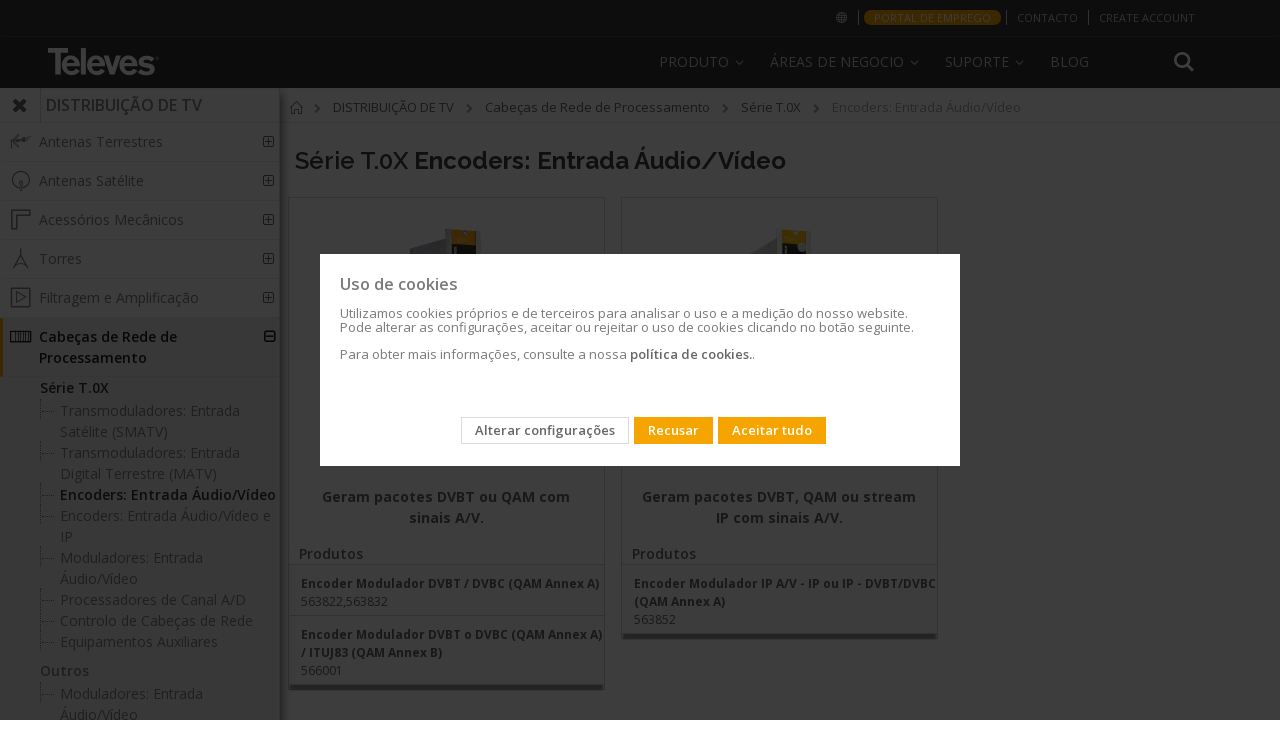

--- FILE ---
content_type: text/html; charset=UTF-8
request_url: https://www.televes.com/pt/distribuic-o-de-tv/cabecas-de-rede-de-processamento/serie-t-0x/encoders-entrada-audio-video.html
body_size: 23672
content:
<!doctype html>
<html lang="pt">
    <head >
        <script>
    var BASE_URL = 'https\u003A\u002F\u002Fwww.televes.com\u002Fpt\u002F';
    var require = {
        'baseUrl': 'https\u003A\u002F\u002Fwww.televes.com\u002Fstatic\u002Fversion1765540711\u002Ffrontend\u002FSmartwave\u002Fporto_child\u002Fpt_PT'
    };</script>        <meta charset="utf-8"/>
<meta name="title" content="Encoders: Entrada Áudio/Vídeo - Série T.0X - Cabeças de Rede de Processamento - DISTRIBUIÇÃO DE TV"/>
<meta name="description" content="Dispositivos que geram sinais digitais com conteúdos provenientes de fontes de Áudio/Vídeo."/>
<meta name="keywords" content="Magento, Varien, E-commerce"/>
<meta name="robots" content="INDEX,FOLLOW"/>
<meta name="viewport" content="width=device-width, initial-scale=1, maximum-scale=1.0, user-scalable=no"/>
<meta name="format-detection" content="telephone=no"/>
<title>Encoders: Entrada Áudio/Vídeo - Série T.0X - Cabeças de Rede de Processamento - DISTRIBUIÇÃO DE TV</title>
<link  rel="stylesheet" type="text/css"  media="all" href="https://www.televes.com/static/version1765540711/frontend/Smartwave/porto_child/pt_PT/mage/calendar.css" />
<link  rel="stylesheet" type="text/css"  media="all" href="https://www.televes.com/static/version1765540711/frontend/Smartwave/porto_child/pt_PT/css/styles-m.css" />
<link  rel="stylesheet" type="text/css"  media="all" href="https://www.televes.com/static/version1765540711/frontend/Smartwave/porto_child/pt_PT/bootstrap/css/bootstrap.css" />
<link  rel="stylesheet" type="text/css"  media="all" href="https://www.televes.com/static/version1765540711/frontend/Smartwave/porto_child/pt_PT/owl.carousel/assets/owl.carousel.css" />
<link  rel="stylesheet" type="text/css"  media="all" href="https://www.televes.com/static/version1765540711/frontend/Smartwave/porto_child/pt_PT/css/animate.css" />
<link  rel="stylesheet" type="text/css"  media="all" href="https://www.televes.com/static/version1765540711/frontend/Smartwave/porto_child/pt_PT/fancybox/css/jquery.fancybox.css" />
<link  rel="stylesheet" type="text/css"  media="all" href="https://www.televes.com/static/version1765540711/frontend/Smartwave/porto_child/pt_PT/icon-fonts/css/porto-icons-codes.css" />
<link  rel="stylesheet" type="text/css"  media="all" href="https://www.televes.com/static/version1765540711/frontend/Smartwave/porto_child/pt_PT/icon-fonts/css/animation.css" />
<link  rel="stylesheet" type="text/css"  media="all" href="https://www.televes.com/static/version1765540711/frontend/Smartwave/porto_child/pt_PT/css/custom.css" />
<link  rel="stylesheet" type="text/css"  media="all" href="https://www.televes.com/static/version1765540711/frontend/Smartwave/porto_child/pt_PT/televes/js/slider.revolution/css/extralayers.css" />
<link  rel="stylesheet" type="text/css"  media="all" href="https://www.televes.com/static/version1765540711/frontend/Smartwave/porto_child/pt_PT/televes/js/slider.revolution/css/settings.css" />
<link  rel="stylesheet" type="text/css"  media="all" href="https://www.televes.com/static/version1765540711/frontend/Smartwave/porto_child/pt_PT/Amasty_Cart/css/vendor/owl.carousel.min.css" />
<link  rel="stylesheet" type="text/css"  media="screen and (min-width: 768px)" href="https://www.televes.com/static/version1765540711/frontend/Smartwave/porto_child/pt_PT/css/styles-l.css" />
<link  rel="stylesheet" type="text/css"  media="print" href="https://www.televes.com/static/version1765540711/frontend/Smartwave/porto_child/pt_PT/css/print.css" />
<link  rel="stylesheet" type="text/css"  media="all" href="https://www.televes.com/static/version1765540711/frontend/Smartwave/porto_child/pt_PT/televes/css/design_default.css" />
<link  rel="stylesheet" type="text/css"  media="all" href="https://www.televes.com/static/version1765540711/frontend/Smartwave/porto_child/pt_PT/televes/css/settings_default.css" />
<link  rel="stylesheet" type="text/css"  media="all" href="https://www.televes.com/static/version1765540711/frontend/Smartwave/porto_child/pt_PT/televes/css/buttons.css" />
<link  rel="stylesheet" type="text/css"  media="all" href="https://www.televes.com/static/version1765540711/frontend/Smartwave/porto_child/pt_PT/televes/css/layout.css" />
<link  rel="stylesheet" type="text/css"  media="all" href="https://www.televes.com/static/version1765540711/frontend/Smartwave/porto_child/pt_PT/televes/css/01_settings_default.css" />
<link  rel="stylesheet" type="text/css"  media="all" href="https://www.televes.com/static/version1765540711/frontend/Smartwave/porto_child/pt_PT/televes/css/02_essentials-televes.css" />
<link  rel="stylesheet" type="text/css"  media="all" href="https://www.televes.com/static/version1765540711/frontend/Smartwave/porto_child/pt_PT/televes/css/03_orange-televes.css" />
<link  rel="stylesheet" type="text/css"  media="all" href="https://www.televes.com/static/version1765540711/frontend/Smartwave/porto_child/pt_PT/televes/css/05_custom-tlv.css" />
<link  rel="stylesheet" type="text/css"  media="all" href="https://www.televes.com/static/version1765540711/frontend/Smartwave/porto_child/pt_PT/televes/css/04_custom-televes.css" />
<link  rel="stylesheet" type="text/css"  media="all" href="https://www.televes.com/static/version1765540711/frontend/Smartwave/porto_child/pt_PT/televes/css/televes-icons.css" />
<link  rel="stylesheet" type="text/css"  rel="stylesheet" type="text/css" href="https://resources.televes.com/tvestech/css/tableTech.css" />
<link  rel="stylesheet" type="text/css"  media="all" href="https://www.televes.com/static/version1765540711/frontend/Smartwave/porto_child/pt_PT/Televes_MenuLateral/css/menu-lateral.css" />
<link  rel="icon" href="https://www.televes.com/static/version1765540711/frontend/Smartwave/porto_child/pt_PT/Magento_Theme/favicon.ico" />
<link  rel="icon" type="image/x-icon" href="https://www.televes.com/static/version1765540711/frontend/Smartwave/porto_child/pt_PT/Magento_Theme/favicon.ico" />
<link  rel="shortcut icon" type="image/x-icon" href="https://www.televes.com/static/version1765540711/frontend/Smartwave/porto_child/pt_PT/Magento_Theme/favicon.ico" />
<script  type="text/javascript"  src="https://www.televes.com/static/version1765540711/_cache/merged/91146b1600fb9238c4e59fdfbd54c30c.js"></script>
        



<!-- Google Tag Manager-->
<script>(function(w,d,s,l,i){w[l]=w[l]||[];w[l].push({'gtm.start':
	new Date().getTime(),event:'gtm.js'});var f=d.getElementsByTagName(s)[0],
j=d.createElement(s),dl=l!='dataLayer'?'&l='+l:'';jasync=true;j.src=
'https://www.googletagmanager.com/gtm.js?id='+i+dl;f.parentNode.insertBefore(j,f);
})(window,document,'script','dataLayer','GTM-MQ3X38B');</script>
<!-- End Google Tag Manager -->




<!-- Google Tag Manager telcor -->
<script>(function(w,d,s,l,i){w[l]=w[l]||[];w[l].push({'gtm.start':
new Date().getTime(),event:'gtm.js'});var f=d.getElementsByTagName(s)[0],
j=d.createElement(s),dl=l!='dataLayer'?'&l='+l:'';j.async=true;j.src=
'https://www.googletagmanager.com/gtm.js?id='+i+dl;f.parentNode.insertBefore(j,f);
})(window,document,'script','dataLayer','GTM-PKMV3SZ');</script>
<!-- End Google Tag Manager telcor -->



<!-- Google Tag Manager -->
<!--<script>(function(w,d,s,l,i){w[l]=w[l]||[];w[l].push({'gtm.start':
new Date().getTime(),event:'gtm.js'});var f=d.getElementsByTagName(s)[0],
j=d.createElement(s),dl=l!='dataLayer'?'&l='+l:'';j.async=true;j.src=
'https://www.googletagmanager.com/gtm.js?id='+i+dl;f.parentNode.insertBefore(j,f);
})(window,document,'script','dataLayer','GTM-PW6DRJ4');</script>
<!-- End Google Tag Manager -->


<meta name="facebook-domain-verification" content="rv2kemgokubnn1tlnnn4sjhn4unhjv" />
<meta name="google-site-verification" content="ECVuEJ5iVYExO8hZ-nWUl4bZUWUqd9ufWVL4UffD6vo" />
<script id="bl-head">

  //var dataLayer = datalayer || [];

</script>
		
				<!-- MELINDRES -->
		<link rel="stylesheet" href="https://global.televes.com/cookies/melindres/dist/t_cookies.css">
		 <script src="https://global.televes.com/cookies/melindres/dist/melindres.js"></script>
		<!-- End MELINDRES -->


<!-- Google Ads telcor -->
<meta name="google-site-verification" content="ECVuEJ5iVYExO8hZ-nWUl4bZUWUqd9ufWVL4UffD6vo" />
<!-- End Google Ads telcor -->









    <link rel="stylesheet" href="//fonts.googleapis.com/css?family=Open+Sans%3A300%2C300italic%2C400%2C400italic%2C600%2C600italic%2C700%2C700italic%2C800%2C800italic&amp;v1&amp;subset=latin%2Clatin-ext" type="text/css" media="screen"/>


	
    <script type="text/javascript">
        require([
            'jquery'
            ], function ($) {
                $(document).ready(function(){
                    $("body").addClass("layout-fullwidth");
                    $("body").addClass("wide");
                                                            $(".drop-menu > a").off("click").on("click", function(){
                        if($(this).parent().children(".nav-sections").hasClass("visible"))
                            $(this).parent().children(".nav-sections").removeClass("visible");
                        else
                            $(this).parent().children(".nav-sections").addClass("visible")
                    });
                });
                });
</script>
    <script type="text/x-magento-init">
        {
            "*": {
                "Magento_PageCache/js/form-key-provider": {}
            }
        }
    </script>

<style>
        #confirmBox,
    .am-related-title > .am-title {
        background-color: #FFFFFF;
    }
    
        #confirmBox a,
    #confirmBox a:hover,
    #confirmBox a:active,
    #confirmBox .amrelated-confirm-header {
        color: #FF9416;
    }
    
        .amcart-confirm-buttons .button {
        color: #FFFFFF;
    }
    
        .amcart-confirm-buttons .am-btn-left {
        background-color: #BBBBBB;
    }
    
        .amcart-confirm-buttons .am-btn-right {
        background-color: #FF9416;
    }
    
        .amcart-confirm-buttons,
    .amcart-confirm-buttons .checkout,
    .amcart-confirm-buttons .checkout:hover,
    .amcart-confirm-buttons .checkout:active,
    .amcart-message-box,
    .am-related-box,
    #am-a-count,
    #am-a-count:visited,
    .am-related-title > .am-title {
        color: #000000;
    }
    </style>
    </head>
    <body data-container="body"
          data-mage-init='{"loaderAjax": {}, "loader": { "icon": "https://www.televes.com/static/version1765540711/frontend/Smartwave/porto_child/pt_PT/images/loader-2.gif"}}'
        id="html-body" class="page-with-filter page-products categorypath-distribuic-o-de-tv-cabecas-de-rede-de-processamento-serie-t-0x-encoders-entrada-audio-video category-encoders-entrada-audio-video am-porto-cmtb catalog-category-view page-layout-2columns-left">
           
  <!-- Google Tag Manager (noscript) n1 -->
 <noscript><iframe src="https://www.googletagmanager.com/ns.html?id=GTM-MQ3X38B" height="0" width="0" style="display:none;visibility:hidden"></iframe></noscript>
		  
	 <!-- Google Tag Manager (noscript) n2 -->	  
  <noscript><iframe src="https://www.googletagmanager.com/ns.html?id=GTM-PW6DRJ4" height="0" width="0" style="display:none;visibility:hidden"></iframe></noscript>

	<!-- Google Tag Manager (noscript) telcor n3 -->
       <noscript><iframe src="https://www.googletagmanager.com/ns.html?id=GTM-PKMV3SZ"height="0" width="0" style="display:none;visibility:hidden"></iframe></noscript>
	   
	   
<script type="text/x-magento-init">
    {
        "*": {
            "Magento_PageBuilder/js/widget-initializer": {
                "config": {"[data-content-type=\"slider\"][data-appearance=\"default\"]":{"Magento_PageBuilder\/js\/content-type\/slider\/appearance\/default\/widget":false},"[data-content-type=\"map\"]":{"Magento_PageBuilder\/js\/content-type\/map\/appearance\/default\/widget":false},"[data-content-type=\"row\"]":{"Magento_PageBuilder\/js\/content-type\/row\/appearance\/default\/widget":false},"[data-content-type=\"tabs\"]":{"Magento_PageBuilder\/js\/content-type\/tabs\/appearance\/default\/widget":false},"[data-content-type=\"slide\"]":{"Magento_PageBuilder\/js\/content-type\/slide\/appearance\/default\/widget":{"buttonSelector":".pagebuilder-slide-button","showOverlay":"hover","dataRole":"slide"}},"[data-content-type=\"banner\"]":{"Magento_PageBuilder\/js\/content-type\/banner\/appearance\/default\/widget":{"buttonSelector":".pagebuilder-banner-button","showOverlay":"hover","dataRole":"banner"}},"[data-content-type=\"buttons\"]":{"Magento_PageBuilder\/js\/content-type\/buttons\/appearance\/inline\/widget":false},"[data-content-type=\"products\"][data-appearance=\"carousel\"]":{"Magento_PageBuilder\/js\/content-type\/products\/appearance\/carousel\/widget":false}},
                "breakpoints": {"desktop":{"label":"Desktop","stage":true,"default":true,"class":"desktop-switcher","icon":"Magento_PageBuilder::css\/images\/switcher\/switcher-desktop.svg","conditions":{"min-width":"1024px"},"options":{"products":{"default":{"slidesToShow":"5"}}}},"tablet":{"conditions":{"max-width":"1024px","min-width":"768px"},"options":{"products":{"default":{"slidesToShow":"4"},"continuous":{"slidesToShow":"3"}}}},"mobile":{"label":"Mobile","stage":true,"class":"mobile-switcher","icon":"Magento_PageBuilder::css\/images\/switcher\/switcher-mobile.svg","media":"only screen and (max-width: 768px)","conditions":{"max-width":"768px","min-width":"640px"},"options":{"products":{"default":{"slidesToShow":"3"}}}},"mobile-small":{"conditions":{"max-width":"640px"},"options":{"products":{"default":{"slidesToShow":"2"},"continuous":{"slidesToShow":"1"}}}}}            }
        }
    }
</script>
<div class="cookie-status-message" id="cookie-status" style="display: none">
    The store will not work correctly in the case when cookies are disabled.</div>
<script type="text/x-magento-init">
    {
        "*": {
            "cookieStatus": {}
        }
    }
</script>

<script type="text/x-magento-init">
    {
        "*": {
            "mage/cookies": {
                "expires": null,
                "path": "\u002F",
                "domain": ".www.televes.com",
                "secure": false,
                "lifetime": "3600"
            }
        }
    }
</script>
    <noscript>
        <div class="message global noscript">
            <div class="content">
                <p>
                    <strong>O JavaScript parece estar desativado no seu browser.</strong>
                    <span>
                        Para usufruir da melhor experiência no nosso site, certifique-se que ativa o JavaScript no seu browser.                    </span>
                </p>
            </div>
        </div>
    </noscript>

<script>
    window.cookiesConfig = window.cookiesConfig || {};
    window.cookiesConfig.secure = true;
</script><script>    require.config({
        map: {
            '*': {
                wysiwygAdapter: 'mage/adminhtml/wysiwyg/tiny_mce/tinymce4Adapter'
            }
        }
    });</script><script>
    require.config({
        paths: {
            googleMaps: 'https\u003A\u002F\u002Fmaps.googleapis.com\u002Fmaps\u002Fapi\u002Fjs\u003Fv\u003D3\u0026key\u003D'
        },
        config: {
            'Magento_PageBuilder/js/utils/map': {
                style: ''
            },
            'Magento_PageBuilder/js/content-type/map/preview': {
                apiKey: '',
                apiKeyErrorMessage: 'You\u0020must\u0020provide\u0020a\u0020valid\u0020\u003Ca\u0020href\u003D\u0027https\u003A\u002F\u002Fwww.televes.com\u002Fpt\u002Fadminhtml\u002Fsystem_config\u002Fedit\u002Fsection\u002Fcms\u002F\u0023cms_pagebuilder\u0027\u0020target\u003D\u0027_blank\u0027\u003EGoogle\u0020Maps\u0020API\u0020key\u003C\u002Fa\u003E\u0020to\u0020use\u0020a\u0020map.'
            },
            'Magento_PageBuilder/js/form/element/map': {
                apiKey: '',
                apiKeyErrorMessage: 'You\u0020must\u0020provide\u0020a\u0020valid\u0020\u003Ca\u0020href\u003D\u0027https\u003A\u002F\u002Fwww.televes.com\u002Fpt\u002Fadminhtml\u002Fsystem_config\u002Fedit\u002Fsection\u002Fcms\u002F\u0023cms_pagebuilder\u0027\u0020target\u003D\u0027_blank\u0027\u003EGoogle\u0020Maps\u0020API\u0020key\u003C\u002Fa\u003E\u0020to\u0020use\u0020a\u0020map.'
            },
        }
    });
</script>

<script>
    require.config({
        shim: {
            'Magento_PageBuilder/js/utils/map': {
                deps: ['googleMaps']
            }
        }
    });
</script>
<span class="mess">
	<span class="not-empty-name">The wishlist name can't be left blank</span>
</span>
<script type="text/x-magento-init">
     {
        "*": {
            "Bss_MultiWishlist/js/bss_wishlist": {
                "is_redirect": "0",
                "url_redirect": "https://www.televes.com/pt/wishlist/",
                "url_popup":"https://www.televes.com/pt/multiwishlist/index/popup/",
                "isLoggedIn": ""
            }
        }
    }
</script>
<div class="page-wrapper"><header class="page-header type19 header-newskin" >
    <div class="panel wrapper">
        <div class="panel header">
            <a class="action skip contentarea"
   href="#contentarea">
    <span>
        Ir para o Conteúdo    </span>
</a>
                        
            <ul class="header links">    <style type="text/css">

        .authorization-link {
            display: none !important;
        }
    </style>
    



	
	<script type="text/javascript">
			require(['jquery'], function ($) {
				//console.log("entra top-bar.phtml");
				
			});
			
		</script>
		
	<li class="greet welcome selecionar-mercado">
            <a href="http://global.televes.com/?change" title="Escolha o seu mercado"><i class="fa icon-mundo"></i><span class="visible-xs">Escolha o seu mercado<span></a>
        </li>
		


		
					<li class="greet welcome dest-orange">
				<a href="http://pt.televes.com/portal-emprego" title="Portal de emprego" target="_blank">Portal de emprego</a>
			</li>
				<li class="greet welcome contacto">
            <a href="https://www.televes.com/pt/contacto" title="Contacto Televes">Contacto</a>
        </li>
				
		 <li class="greet welcome crear-cuenta">
            <a href="https://register.televes.com/?lang=pt" title="Create account" target="_blank">Create account</a>
        </li>	
		
		
	
<!--
	
		 <li class="greet welcome crear-cuenta">
            <a href="https://register.televes.com/?lang=<?php// echo $url ?>" title="<?php// echo __('Create account') ?>" target="_blank"><?php// echo __('Create account') ?></a>
        </li>

	-->




<li class="greet welcome hidden" data-bind="scope: 'customer'">
	<!-- ko if: customer().fullname  -->
	<span class="" data-bind="text: new String('Bem-vindo(a), %1!').replace('%1', customer().firstname)">
	</span>
	<!-- /ko -->
	<!-- ko ifnot: customer().fullname  -->
	<span class=""> data-bind="html:'Mensagem de boas-vindas pré-definida!'"></span>
	<!-- /ko -->
</li>
<script type="text/x-magento-init">
	{
		"*": {
			"Magento_Ui/js/core/app": {
				"components": {
					"customer": {
						"component": "Magento_Customer/js/view/customer"
					}
				}
			}
		}
	}
</script>

<li class="item link compare" data-bind="scope: 'compareProducts'" data-role="compare-products-link">
    <a class="action compare no-display" title="Comparar Produtos"
       data-bind="attr: {'href': compareProducts().listUrl}, css: {'no-display': !compareProducts().count}"
    >
        Comparar Produtos        (<span class="counter qty" data-bind="text: compareProducts().countCaption"></span>)
    </a>
</li>
<script type="text/x-magento-init">
{"[data-role=compare-products-link]": {"Magento_Ui/js/core/app": {"components":{"compareProducts":{"component":"Magento_Catalog\/js\/view\/compare-products"}}}}}
</script>
<li class="link authorization-link" data-label="ou">
    <a href="https://www.televes.com/pt/customer/account/login/referer/aHR0cHM6Ly93d3cudGVsZXZlcy5jb20vcHQvZGlzdHJpYnVpYy1vLWRlLXR2L2NhYmVjYXMtZGUtcmVkZS1kZS1wcm9jZXNzYW1lbnRvL3NlcmllLXQtMHgvZW5jb2RlcnMtZW50cmFkYS1hdWRpby12aWRlby5odG1s/"        >Iniciar Sessão</a>
</li>
</ul>        </div>
    </div>
    <div class="header content">
        <span data-action="toggle-nav" class="action nav-toggle"><span>Alternar Nav</span></span>
<a
    class="logo"
    href="https://www.televes.com/pt/"
    title="Magento&#x20;Commerce"
    aria-label="store logo">
    <img src="https://www.televes.com/static/version1765540711/frontend/Smartwave/porto_child/pt_PT/images/logo.svg"
         title="Magento&#x20;Commerce"
         alt="Magento&#x20;Commerce"
            width="170"                />
</a>
        
<div data-block="minicart" class="minicart-wrapper"
    style="display: none">
    <a class="action showcart" href="https://www.televes.com/pt/checkout/cart/"
       data-bind="scope: 'minicart_content'">
        <span class="text">O Meu Carrinho</span>
        <span class="counter qty empty"
              data-bind="css: { empty: !!getCartParam('summary_count') == false && !isLoading() },
               blockLoader: isLoading">
            <span class="counter-number"><!-- ko text: getCartParam('summary_count') --><!-- /ko --></span>
            <span class="counter-label">
            <!-- ko if: getCartParam('summary_count') -->
                <!-- ko text: getCartParam('summary_count') --><!-- /ko -->
                <!-- ko i18n: 'items' --><!-- /ko -->
            <!-- /ko -->
            </span>
        </span>
    </a>
                    <script>            require(['jquery'], function ($) {
                $('a.action.showcart').click(function() {
                    $(document.body).trigger('processStart');
                });
            });</script>        <script>window.checkout = {"shoppingCartUrl":"https:\/\/www.televes.com\/pt\/checkout\/cart\/","checkoutUrl":"https:\/\/www.televes.com\/pt\/checkout\/","updateItemQtyUrl":"https:\/\/www.televes.com\/pt\/checkout\/sidebar\/updateItemQty\/","removeItemUrl":"https:\/\/www.televes.com\/pt\/checkout\/sidebar\/removeItem\/","imageTemplate":"Magento_Catalog\/product\/image_with_borders","baseUrl":"https:\/\/www.televes.com\/pt\/","minicartMaxItemsVisible":5,"websiteId":"3","maxItemsToDisplay":10,"storeId":"6","storeGroupId":"3","customerLoginUrl":"https:\/\/www.televes.com\/pt\/customer\/account\/login\/referer\/aHR0cHM6Ly93d3cudGVsZXZlcy5jb20vcHQvZGlzdHJpYnVpYy1vLWRlLXR2L2NhYmVjYXMtZGUtcmVkZS1kZS1wcm9jZXNzYW1lbnRvL3NlcmllLXQtMHgvZW5jb2RlcnMtZW50cmFkYS1hdWRpby12aWRlby5odG1s\/","isRedirectRequired":false,"autocomplete":"off","captcha":{"user_login":{"isCaseSensitive":false,"imageHeight":50,"imageSrc":"","refreshUrl":"https:\/\/www.televes.com\/pt\/captcha\/refresh\/","isRequired":false,"timestamp":1769889509}}}</script>    <script type="text/x-magento-init">
    {
        "[data-block='minicart']": {
            "Magento_Ui/js/core/app": {"components":{"minicart_content":{"children":{"subtotal.container":{"children":{"subtotal":{"children":{"subtotal.totals":{"config":{"display_cart_subtotal_incl_tax":0,"display_cart_subtotal_excl_tax":1,"template":"Magento_Tax\/checkout\/minicart\/subtotal\/totals"},"children":{"subtotal.totals.msrp":{"component":"Magento_Msrp\/js\/view\/checkout\/minicart\/subtotal\/totals","config":{"displayArea":"minicart-subtotal-hidden","template":"Magento_Msrp\/checkout\/minicart\/subtotal\/totals"}}},"component":"Magento_Tax\/js\/view\/checkout\/minicart\/subtotal\/totals"}},"component":"uiComponent","config":{"template":"Magento_Checkout\/minicart\/subtotal"}},"total":{"component":"uiComponent","config":{"template":"Televes_CheckoutAmountLeftToPromo\/minicart\/totals"},"children":{"total.grand-total":{"component":"Magento_Checkout\/js\/view\/checkout\/minicart\/subtotal\/totals","config":{"template":"Televes_CheckoutAmountLeftToPromo\/minicart\/total\/grand-total"}}}}},"component":"uiComponent","config":{"displayArea":"subtotalContainer"}},"item.renderer":{"component":"Magento_Checkout\/js\/view\/cart-item-renderer","config":{"displayArea":"defaultRenderer","template":"Magento_Checkout\/minicart\/item\/default"},"children":{"item.image":{"component":"Magento_Catalog\/js\/view\/image","config":{"template":"Magento_Catalog\/product\/image","displayArea":"itemImage"}},"checkout.cart.item.price.sidebar":{"component":"uiComponent","config":{"template":"Magento_Checkout\/minicart\/item\/price","displayArea":"priceSidebar"}}}},"extra_info":{"component":"uiComponent","config":{"displayArea":"extraInfo"}},"promotion":{"component":"uiComponent","config":{"displayArea":"promotion"}}},"config":{"itemRenderer":{"default":"defaultRenderer","simple":"defaultRenderer","virtual":"defaultRenderer"},"template":"Magento_Checkout\/minicart\/content"},"component":"Magento_Checkout\/js\/view\/minicart"}},"types":[]}        },
        "*": {
            "Magento_Ui/js/block-loader": "https\u003A\u002F\u002Fwww.televes.com\u002Fstatic\u002Fversion1765540711\u002Ffrontend\u002FSmartwave\u002Fporto_child\u002Fpt_PT\u002Fimages\u002Floader\u002D1.gif"
        }
    }
    </script>
</div>
        <div class="search-area">
            <a href="javascript:void(0)" class="search-toggle-icon"><i class="porto-icon-search"></i></a>
            <div class="block block-search">
    <div class="block block-title"><strong>Search</strong></div>
    <div class="block block-content">
        <form class="form minisearch" id="search_mini_form"
              action="https://www.televes.com/pt/catalogsearch/result/" method="get">
            <div class="field search">
                <label class="label" for="search" data-role="minisearch-label">
                    <span>Search</span>
                </label>
                <div class="control">
                    <input id="search"
                           data-mage-init='{
                            "quickSearch": {
                                "formSelector": "#search_mini_form",
                                "url": "https://www.televes.com/pt/search/ajax/suggest/",
                                "destinationSelector": "#search_autocomplete",
                                "minSearchLength": "3"
                            }
                        }'
                           type="text"
                           name="q"
                           value=""
                           placeholder="Pesquise&#x20;toda&#x20;a&#x20;loja&#x20;aqui..."
                           class="input-text"
                           maxlength="128"
                           role="combobox"
                           aria-haspopup="false"
                           aria-autocomplete="both"
                           autocomplete="off"
                           aria-expanded="false"/>
                    <div id="search_autocomplete" class="search-autocomplete"></div>
                    <div class="nested">
    <a class="action advanced" href="https://www.televes.com/pt/catalogsearch/advanced/" data-action="advanced-search">
        Pesquisa Avançada    </a>
</div>
                </div>
            </div>
            <div class="actions">
                <button type="submit"
                        title="Search"
                        class="action search"
                        aria-label="Search"
                >
                    <span>Search</span>
                </button>
            </div>
        </form>
    </div>
</div>
        </div>
        <div class="custom-block"></div>            <div class="sections nav-sections">
                <div class="section-items nav-sections-items"
             data-mage-init='{"tabs":{"openedState":"active"}}'>
                                            <div class="section-item-title nav-sections-item-title"
                     data-role="collapsible">
                    <a class="nav-sections-item-switch"
                       data-toggle="switch" href="#store.menu">
                        Menu                    </a>
                </div>
                <div class="section-item-content nav-sections-item-content"
                     id="store.menu"
                     data-role="content">
                        
    <nav
        class="navigation sw-megamenu "
        role="navigation">
        <ul>
            





<li class="ui-menu-item level0 classic parent menu-v2">
        <div class="open-children-toggle"></div>
        <a class="level-top" href="#"><span>Produto</span></a>
        <div class="level0 submenu" style="right: auto;">
        <div class="row">
        <ul class="subchildmenu"><li class="ui-menu-item level1 first"><a class="menu-thumb-link" href="https://www.televes.com/pt/distribuic-o-de-tv.html">
            DISTRIBUIÇÃO DE TV
            </a></li><li class="ui-menu-item level1 first"><a class="menu-thumb-link" href="https://www.televes.com/pt/datacom.html">
            DATACOM
            </a></li><li class="ui-menu-item level1 first"><a class="menu-thumb-link" href="https://www.televes.com/pt/hotelaria.html">
            HOTELARIA
            </a></li><li class="ui-menu-item level1 first"><a class="menu-thumb-link" href="https://www.televes.com/pt/iluminac-o-led.html">
            ILUMINAÇÃO LED
            </a></li><li class="ui-menu-item level1 first"><a class="menu-thumb-link" href="https://www.televes.com/pt/aplicacoes.html">
            APLICAÇÕES
            </a></li></ul></div></div></li><li class="ui-menu-item level0 classic parent">
		<div class="open-children-toggle"></div>
		<a class="level-top" href="javascript:void(0)"><span>Áreas de negocio</span></a>
		<div class="level0 submenu" style="right: auto;">
		<div class="row">
		<ul class="subchildmenu areas-de-negocio-pt"><li class="ui-menu-item level1 item-1"><a href="https://www.televes.com/pt/distribuicao-tv" ><span>Distribuição TV</span></a></li><li class="ui-menu-item level1 item-2"><a href="https://datacom.televes.com/pt" target="_blank"><span>Datacom</span></a></li><li class="ui-menu-item level1 item-3"><a href="https://hospitality.televes.com/pt" target="_blank"><span>Hotelaria</span></a></li><li class="ui-menu-item level1 item-4"><a href="https://lighting.televes.com/pt" target="_blank"><span>Iluminação Profisional</span></a></li><li class="ui-menu-item level1 item-5"><a href="https://www.televes.com/pt/transporte-otico" ><span>Transporte ótico</span></a></li></ul></div></div></li><li class="ui-menu-item level0 classic parent">
		<div class="open-children-toggle"></div>
		<a class="level-top" href="javascript:void(0)"><span>Suporte</span></a>
		<div class="level0 submenu" style="right: auto;">
		<div class="row">
		<ul class="subchildmenu suporte-pt"><li class="ui-menu-item level1 item-1"><a href="https://www.televes.com/pt/faqs" ><span>FAQs</span></a></li><li class="ui-menu-item level1 item-2"><a href="https://www.televes.com/pt/documentacao-tecnica" ><span>Documentação técnica</span></a></li><li class="ui-menu-item level1 item-3"><a href="https://www.televes.com/pt/software" ><span>Software</span></a></li><li class="ui-menu-item level1 item-4"><a href="https://www.televes.com/pt/formacao" ><span>Formação</span></a></li><li class="ui-menu-item level1 item-5"><a href="https://www.televes.com/pt/pos-venda" ><span>Pós-venda</span></a></li></ul></div></div></li><li class="ui-menu-item level0 classic ">
		<div class="open-children-toggle"></div>
		<a class="level-top" href="https://blogcorporation.televes.com/en"><span>Blog</span></a>
		<div class="level0 submenu" style="right: auto;">
		<div class="row">
		<ul class="subchildmenu blog-pt"></ul></div></div></li>


<script type="text/javascript">
	require([ 'jquery', 'jquery/ui'], function($){ 

		$(document).ready(function($) {
			

			$('.ui-menu-item.level0.classic.parent').hover(
				
				function(){$(this).addClass('abierto')},
				function(){$(this).removeClass('abierto')}
				);
			


			var searchArea = $(".search-area");


			$( window ).scroll(function() {

				if ($('.page-header').hasClass('sticky-header') && $('.ui-menu-item.level0.classic.parent').hasClass('abierto')){

					$(window).scrollTop(0);
					$('.page-header').removeClass('sticky-header');

				}else if (!$('.ui-menu-item.level0.classic.parent').hasClass('abierto')){
					/* si scroll y menu cerrado */
					stikyHeader();
				}

			});

			function stikyHeader(){


				if($(window).width()>=768){ 

					if($(window).scrollTop()>125){

						if (!$('.page-header').hasClass('sticky-header')){
							$('.page-header').addClass('sticky-header');				
							addElementosStiky();						
						}

					}else{

						if ($('.page-header').hasClass('sticky-header')){
							$('.page-header').removeClass('sticky-header');						
							delElementosStiky();

						}
					}
				}

			};

			function addElementosStiky(){


				$(".logo").prependTo(".navigation.sw-megamenu");			

			//$(".search-area").prependTo(".navigation.sw-megamenu");			
			$(searchArea).prependTo(".navigation.sw-megamenu");

			
			if (!$('body').hasClass('checkout-index-index')){
				$(".minicart-wrapper").appendTo(".navigation.sw-megamenu");
				
			}
		}
		
		function delElementosStiky(){
			$(".logo").prependTo(".header.content");
			
			
			
			//$(".search-area").remove();
			$(".header .custom-block").html("");
			//$(".header .custom-block").append($(".search-area"));
			//$(".custom-block").append(el);

			$(".search-area").insertBefore(".header .custom-block");

			
			if (!$('body').hasClass('checkout-index-index')){
				$(".minicart-wrapper").insertBefore(".search-area"); 
			}
		}
		
	});

	});
	

</script>

        </ul>
    </nav>

    <script type="text/javascript">
        require([
            'jquery',
            'Smartwave_Megamenu/js/sw_megamenu'
        ], function ($) {
            $(".sw-megamenu").swMegamenu();
        });
    </script>
                </div>
                                            <div class="section-item-title nav-sections-item-title"
                     data-role="collapsible">
                    <a class="nav-sections-item-switch"
                       data-toggle="switch" href="#store.links">
                        Opções                    </a>
                </div>
                <div class="section-item-content nav-sections-item-content"
                     id="store.links"
                     data-role="content">
                    <!-- Account links -->                </div>
                                    </div>
    </div>
    </div>
</header>

<script>
require([
    'jquery'   
], function ($) {
    $(function () {
          $('.search-toggle-icon').click(function() {
            $(".page-header.type19 .block-search").toggle();
          });
    	  $('.search-area,.search-toggle-icon,.porto-icon-search').click(function(){
			setTimeout(function() {
                $("#search").focus();
            }, 200);
		});    	
    });
});
</script>













<main id="maincontent" class="page-main"><a id="contentarea" tabindex="-1"></a>
<div class="page-title-wrapper container">
    <h1 class="page-title"
         id="page-title-heading"                     aria-labelledby="page-title-heading toolbar-amount"
        >
        <span class="base" data-ui-id="page-title-wrapper" >Encoders: Entrada Áudio/Vídeo</span>    </h1>

    </div>
<div class="page messages"><div data-placeholder="messages"></div>
<div data-bind="scope: 'messages'">
    <!-- ko if: cookieMessages && cookieMessages.length > 0 -->
    <div aria-atomic="true" role="alert" data-bind="foreach: { data: cookieMessages, as: 'message' }" class="messages">
        <div data-bind="attr: {
            class: 'message-' + message.type + ' ' + message.type + ' message',
            'data-ui-id': 'message-' + message.type
        }">
            <div data-bind="html: $parent.prepareMessageForHtml(message.text)"></div>
        </div>
    </div>
    <!-- /ko -->

    <!-- ko if: messages().messages && messages().messages.length > 0 -->
    <div aria-atomic="true" role="alert" class="messages" data-bind="foreach: {
        data: messages().messages, as: 'message'
    }">
        <div data-bind="attr: {
            class: 'message-' + message.type + ' ' + message.type + ' message',
            'data-ui-id': 'message-' + message.type
        }">
            <div data-bind="html: $parent.prepareMessageForHtml(message.text)"></div>
        </div>
    </div>
    <!-- /ko -->
</div>
<script type="text/x-magento-init">
    {
        "*": {
            "Magento_Ui/js/core/app": {
                "components": {
                        "messages": {
                            "component": "Magento_Theme/js/view/messages"
                        }
                    }
                }
            }
    }
</script>
</div><div class="columns"><div class="sidebar sidebar-main sidebar-menu"><div class="menuLateral">

	<ul class="list1">
		<li class='level1'><i class='icon fa fa-times' id='menu-collapse'></i><span><a class='arbol-name arbol-pt' href='https://www.televes.com/pt/distribuic-o-de-tv.html' title='DISTRIBUIÇÃO DE TV'>DISTRIBUIÇÃO DE TV</a></span><ul class='list2'><li class='level2'><span><a class='icono-menu' href='https://www.televes.com/pt/distribuic-o-de-tv/antenas-terrestres.html' title='Antenas Terrestres'><i class='fa  icon-distribucion-tv'></i></a><a class='elemento' href='https://www.televes.com/pt/distribuic-o-de-tv/antenas-terrestres.html' title='Antenas Terrestres'>Antenas Terrestres</a><i class='btn-more '></i></span><ul class='list3 '><li class='level3 '><span><a href='https://www.televes.com/pt/distribuic-o-de-tv/antenas-terrestres/inteligente-com-bosstech.html' title='Inteligente (com BOSSTech)'>Inteligente (com BOSSTech)</a></span><ul class='list4'><li class='level4 '><span><a href='https://www.televes.com/pt/distribuic-o-de-tv/antenas-terrestres/inteligente-com-bosstech/serie-ellipse.html' title='Série Ellipse'>Série Ellipse</a></span></li><li class='level4 '><span><a href='https://www.televes.com/pt/distribuic-o-de-tv/antenas-terrestres/inteligente-com-bosstech/serie-de-interior.html' title='Série de Interior'>Série de Interior</a></span></li><li class='level4 '><span><a href='https://www.televes.com/pt/distribuic-o-de-tv/antenas-terrestres/inteligente-com-bosstech/complementos.html' title='Complementos'>Complementos</a></span></li><li class='level4 '><span><a href='https://www.televes.com/pt/distribuic-o-de-tv/antenas-terrestres/inteligente-com-bosstech/serie-dat.html' title='Série DAT'>Série DAT</a></span></li><li class='level4 '><span><a href='https://www.televes.com/pt/distribuic-o-de-tv/antenas-terrestres/inteligente-com-bosstech/serie-nova.html' title='Série NOVA'>Série NOVA</a></span></li></ul></li><li class='level3 '><span><a href='https://www.televes.com/pt/distribuic-o-de-tv/antenas-terrestres/passivas.html' title='Passivas'>Passivas</a></span><ul class='list4'><li class='level4 '><span><a href='https://www.televes.com/pt/distribuic-o-de-tv/antenas-terrestres/passivas/vhf-e-mistas.html' title='VHF e Mistas'>VHF e Mistas</a></span></li><li class='level4 '><span><a href='https://www.televes.com/pt/distribuic-o-de-tv/antenas-terrestres/passivas/uhf.html' title='UHF'>UHF</a></span></li></ul></li><li class='level3 '><span><a href='https://www.televes.com/pt/distribuic-o-de-tv/antenas-terrestres/dados-moveis.html' title='Dados móveis'>Dados móveis</a></span><ul class='list4'><li class='level4 '><span><a href='https://www.televes.com/pt/distribuic-o-de-tv/antenas-terrestres/dados-moveis/4g-lte.html' title='4G/LTE'>4G/LTE</a></span></li><li class='level4 '><span><a href='https://www.televes.com/pt/distribuic-o-de-tv/antenas-terrestres/dados-moveis/5g.html' title='5G'>5G</a></span></li></ul></li></ul></li><li class='level2'><span><a class='icono-menu' href='https://www.televes.com/pt/distribuic-o-de-tv/antenas-satelite.html' title='Antenas Satélite'><i class='fa  icon-satelite-parabola'></i></a><a class='elemento' href='https://www.televes.com/pt/distribuic-o-de-tv/antenas-satelite.html' title='Antenas Satélite'>Antenas Satélite</a><i class='btn-more '></i></span><ul class='list3 '><li class='level3 '><span><a href='https://www.televes.com/pt/distribuic-o-de-tv/antenas-satelite/parabolas-offset-de-aluminio.html' title='Parábolas Offset de Alumínio'>Parábolas Offset de Alumínio</a></span><ul class='list4'><li class='level4 '><span><a href='https://www.televes.com/pt/distribuic-o-de-tv/antenas-satelite/parabolas-offset-de-aluminio/serie-qsd.html' title='Série QSD'>Série QSD</a></span></li><li class='level4 '><span><a href='https://www.televes.com/pt/distribuic-o-de-tv/antenas-satelite/parabolas-offset-de-aluminio/serie-isd.html' title='Serie ISD'>Serie ISD</a></span></li><li class='level4 '><span><a href='https://www.televes.com/pt/distribuic-o-de-tv/antenas-satelite/parabolas-offset-de-aluminio/grande-tamanho.html' title='Grande tamanho'>Grande tamanho</a></span></li></ul></li><li class='level3 '><span><a href='https://www.televes.com/pt/distribuic-o-de-tv/antenas-satelite/parabolas-de-foco-central.html' title='Parábolas de Foco Central'>Parábolas de Foco Central</a></span><ul class='list4'><li class='level4 '><span><a href='https://www.televes.com/pt/distribuic-o-de-tv/antenas-satelite/parabolas-de-foco-central/grande-tamanho.html' title='Grande tamanho'>Grande tamanho</a></span></li></ul></li><li class='level3 '><span><a href='https://www.televes.com/pt/distribuic-o-de-tv/antenas-satelite/lnbs.html' title='LNBs'>LNBs</a></span><ul class='list4'><li class='level4 '><span><a href='https://www.televes.com/pt/distribuic-o-de-tv/antenas-satelite/lnbs/coaxial-rf.html' title='Coaxial (RF)'>Coaxial (RF)</a></span></li><li class='level4 '><span><a href='https://www.televes.com/pt/distribuic-o-de-tv/antenas-satelite/lnbs/acessorios.html' title='Acessórios'>Acessórios</a></span></li></ul></li><li class='level3 '><span><a href='https://www.televes.com/pt/distribuic-o-de-tv/antenas-satelite/suportes-multisatelite.html' title='Suportes Multisatélite'>Suportes Multisatélite</a></span><ul class='list4'><li class='level4 '><span><a href='https://www.televes.com/pt/distribuic-o-de-tv/antenas-satelite/suportes-multisatelite/para-serie-qsd.html' title='Para Série QSD'>Para Série QSD</a></span></li></ul></li></ul></li><li class='level2'><span><a class='icono-menu' href='https://www.televes.com/pt/distribuic-o-de-tv/acessorios-mecanicos.html' title='Acessórios Mecânicos'><i class='fa  icon-accesorios-mecanicos'></i></a><a class='elemento' href='https://www.televes.com/pt/distribuic-o-de-tv/acessorios-mecanicos.html' title='Acessórios Mecânicos'>Acessórios Mecânicos</a><i class='btn-more '></i></span><ul class='list3 '><li class='level3 '><span><a href='https://www.televes.com/pt/distribuic-o-de-tv/acessorios-mecanicos/mastros.html' title='Mastros'>Mastros</a></span><ul class='list4'><li class='level4 '><span><a href='https://www.televes.com/pt/distribuic-o-de-tv/acessorios-mecanicos/mastros/liso.html' title='Liso'>Liso</a></span></li><li class='level4 '><span><a href='https://www.televes.com/pt/distribuic-o-de-tv/acessorios-mecanicos/mastros/encaixe-com-parafuso.html' title='Encaixe com parafuso'>Encaixe com parafuso</a></span></li><li class='level4 '><span><a href='https://www.televes.com/pt/distribuic-o-de-tv/acessorios-mecanicos/mastros/encaixe-por-estrias.html' title='Encaixe por estrias'>Encaixe por estrias</a></span></li><li class='level4 '><span><a href='https://www.televes.com/pt/distribuic-o-de-tv/acessorios-mecanicos/mastros/complementos-de-fixac-o.html' title='Complementos de fixação'>Complementos de fixação</a></span></li></ul></li><li class='level3 '><span><a href='https://www.televes.com/pt/distribuic-o-de-tv/acessorios-mecanicos/suportes-para-mastros.html' title='Suportes para mastros'>Suportes para mastros</a></span><ul class='list4'><li class='level4 '><span><a href='https://www.televes.com/pt/distribuic-o-de-tv/acessorios-mecanicos/suportes-para-mastros/chamine.html' title='Chaminé'>Chaminé</a></span></li><li class='level4 '><span><a href='https://www.televes.com/pt/distribuic-o-de-tv/acessorios-mecanicos/suportes-para-mastros/parede.html' title='Parede'>Parede</a></span></li></ul></li><li class='level3 '><span><a href='https://www.televes.com/pt/distribuic-o-de-tv/acessorios-mecanicos/suportes-para-antenas.html' title='Suportes para antenas'>Suportes para antenas</a></span><ul class='list4'><li class='level4 '><span><a href='https://www.televes.com/pt/distribuic-o-de-tv/acessorios-mecanicos/suportes-para-antenas/parede-tipo-l.html' title='Parede (tipo "L")'>Parede (tipo "L")</a></span></li><li class='level4 '><span><a href='https://www.televes.com/pt/distribuic-o-de-tv/acessorios-mecanicos/suportes-para-antenas/solo.html' title='Solo'>Solo</a></span></li><li class='level4 '><span><a href='https://www.televes.com/pt/distribuic-o-de-tv/acessorios-mecanicos/suportes-para-antenas/parede-e-solo-tipo-y.html' title='Parede e solo (tipo "Y")'>Parede e solo (tipo "Y")</a></span></li><li class='level4 '><span><a href='https://www.televes.com/pt/distribuic-o-de-tv/acessorios-mecanicos/suportes-para-antenas/janela.html' title='Janela'>Janela</a></span></li></ul></li><li class='level3 '><span><a href='https://www.televes.com/pt/distribuic-o-de-tv/acessorios-mecanicos/abracadeiras-de-cabo-coaxial.html' title='Abraçadeiras de cabo coaxial'>Abraçadeiras de cabo coaxial</a></span><ul class='list4'><li class='level4 '><span><a href='https://www.televes.com/pt/distribuic-o-de-tv/acessorios-mecanicos/abracadeiras-de-cabo-coaxial/aberta.html' title='Aberta'>Aberta</a></span></li><li class='level4 '><span><a href='https://www.televes.com/pt/distribuic-o-de-tv/acessorios-mecanicos/abracadeiras-de-cabo-coaxial/fechada.html' title='Fechada'>Fechada</a></span></li></ul></li><li class='level3 '><span><a href='https://www.televes.com/pt/distribuic-o-de-tv/acessorios-mecanicos/cabos-de-aco.html' title='Cabos de Aço'>Cabos de Aço</a></span><ul class='list4'></ul></li></ul></li><li class='level2'><span><a class='icono-menu' href='https://www.televes.com/pt/distribuic-o-de-tv/torres.html' title='Torres'><i class='fa icon-torres'></i></a><a class='elemento' href='https://www.televes.com/pt/distribuic-o-de-tv/torres.html' title='Torres'>Torres</a><i class='btn-more '></i></span><ul class='list3 '><li class='level3 '><span><a href='https://www.televes.com/pt/distribuic-o-de-tv/torres/basicas.html' title='Básicas'>Básicas</a></span><ul class='list4'><li class='level4 '><span><a href='https://www.televes.com/pt/distribuic-o-de-tv/torres/basicas/torre-pack.html' title='Torre Pack'>Torre Pack</a></span></li><li class='level4 '><span><a href='https://www.televes.com/pt/distribuic-o-de-tv/torres/basicas/torre-180-se.html' title='Torre 180 SE'>Torre 180 SE</a></span></li></ul></li><li class='level3 '><span><a href='https://www.televes.com/pt/distribuic-o-de-tv/torres/multifuncoes.html' title='Multifunções'>Multifunções</a></span><ul class='list4'><li class='level4 '><span><a href='https://www.televes.com/pt/distribuic-o-de-tv/torres/multifuncoes/torre-180.html' title='Torre 180'>Torre 180</a></span></li><li class='level4 '><span><a href='https://www.televes.com/pt/distribuic-o-de-tv/torres/multifuncoes/torre-q1500.html' title='Torre Q1500'>Torre Q1500</a></span></li><li class='level4 '><span><a href='https://www.televes.com/pt/distribuic-o-de-tv/torres/multifuncoes/torre-360.html' title='Torre 360'>Torre 360</a></span></li></ul></li><li class='level3 '><span><a href='https://www.televes.com/pt/distribuic-o-de-tv/torres/setor-eolico.html' title='Setor Eólico'>Setor Eólico</a></span><ul class='list4'><li class='level4 '><span><a href='https://www.televes.com/pt/distribuic-o-de-tv/torres/setor-eolico/torre-450.html' title='Torre 450'>Torre 450</a></span></li><li class='level4 '><span><a href='https://www.televes.com/pt/distribuic-o-de-tv/torres/setor-eolico/torre-550.html' title='Torre 550'>Torre 550</a></span></li><li class='level4 '><span><a href='https://www.televes.com/pt/distribuic-o-de-tv/torres/setor-eolico/torre-450-xl.html' title='Torre 450 XL'>Torre 450 XL</a></span></li><li class='level4 '><span><a href='https://www.televes.com/pt/distribuic-o-de-tv/torres/setor-eolico/torre-550-xl.html' title='Torre 550 XL'>Torre 550 XL</a></span></li><li class='level4 '><span><a href='https://www.televes.com/pt/distribuic-o-de-tv/torres/setor-eolico/torre-550-ultra.html' title='Torre 550 ULTRA'>Torre 550 ULTRA</a></span></li></ul></li></ul></li><li class='level2'><span><a class='icono-menu' href='https://www.televes.com/pt/distribuic-o-de-tv/filtragem-e-amplificac-o.html' title='Filtragem e Amplificação'><i class='fa  icon-filtrado-amplificacion'></i></a><a class='elemento' href='https://www.televes.com/pt/distribuic-o-de-tv/filtragem-e-amplificac-o.html' title='Filtragem e Amplificação'>Filtragem e Amplificação</a><i class='btn-more '></i></span><ul class='list3 '><li class='level3 '><span><a href='https://www.televes.com/pt/distribuic-o-de-tv/filtragem-e-amplificac-o/filtros-lte.html' title='Filtros LTE'>Filtros LTE</a></span><ul class='list4'><li class='level4 '><span><a href='https://www.televes.com/pt/distribuic-o-de-tv/filtragem-e-amplificac-o/filtros-lte/formato-easyf.html' title='Formato EasyF'>Formato EasyF</a></span></li><li class='level4 '><span><a href='https://www.televes.com/pt/distribuic-o-de-tv/filtragem-e-amplificac-o/filtros-lte/formato-plug-in.html' title='Formato Plug-in'>Formato Plug-in</a></span></li><li class='level4 '><span><a href='https://www.televes.com/pt/distribuic-o-de-tv/filtragem-e-amplificac-o/filtros-lte/acessorios.html' title='Acessórios'>Acessórios</a></span></li></ul></li><li class='level3 '><span><a href='https://www.televes.com/pt/distribuic-o-de-tv/filtragem-e-amplificac-o/misturadores.html' title='Misturadores'>Misturadores</a></span><ul class='list4'><li class='level4 '><span><a href='https://www.televes.com/pt/distribuic-o-de-tv/filtragem-e-amplificac-o/misturadores/matv-terrestre.html' title='MATV (Terrestre)'>MATV (Terrestre)</a></span></li><li class='level4 '><span><a href='https://www.televes.com/pt/distribuic-o-de-tv/filtragem-e-amplificac-o/misturadores/smatv-terrestre-satelite.html' title='SMATV (Terrestre + Satélite)'>SMATV (Terrestre + Satélite)</a></span></li><li class='level4 '><span><a href='https://www.televes.com/pt/distribuic-o-de-tv/filtragem-e-amplificac-o/misturadores/acessorios.html' title='Acessórios'>Acessórios</a></span></li></ul></li><li class='level3 '><span><a href='https://www.televes.com/pt/distribuic-o-de-tv/filtragem-e-amplificac-o/amplificadores-de-mastro.html' title='Amplificadores de mastro'>Amplificadores de mastro</a></span><ul class='list4'><li class='level4 '><span><a href='https://www.televes.com/pt/distribuic-o-de-tv/filtragem-e-amplificac-o/amplificadores-de-mastro/smartkom-amplificac-o-inteligente.html' title='SmartKom: Amplificação Inteligente'>SmartKom: Amplificação Inteligente</a></span></li><li class='level4 '><span><a href='https://www.televes.com/pt/distribuic-o-de-tv/filtragem-e-amplificac-o/amplificadores-de-mastro/serie-nanokom.html' title='Série NanoKom'>Série NanoKom</a></span></li><li class='level4 '><span><a href='https://www.televes.com/pt/distribuic-o-de-tv/filtragem-e-amplificac-o/amplificadores-de-mastro/terrestre.html' title='Terrestre'>Terrestre</a></span></li><li class='level4 '><span><a href='https://www.televes.com/pt/distribuic-o-de-tv/filtragem-e-amplificac-o/amplificadores-de-mastro/serie-fi-mix.html' title='Série FI-MIX'>Série FI-MIX</a></span></li></ul></li><li class='level3 '><span><a href='https://www.televes.com/pt/distribuic-o-de-tv/filtragem-e-amplificac-o/fontes-de-alimentac-o.html' title='Fontes de Alimentação'>Fontes de Alimentação</a></span><ul class='list4'><li class='level4 '><span><a href='https://www.televes.com/pt/distribuic-o-de-tv/filtragem-e-amplificac-o/fontes-de-alimentac-o/serie-picokom.html' title='Série PicoKom'>Série PicoKom</a></span></li><li class='level4 '><span><a href='https://www.televes.com/pt/distribuic-o-de-tv/filtragem-e-amplificac-o/fontes-de-alimentac-o/serie-conectores-f.html' title='Série conectores  F'>Série conectores  F</a></span></li></ul></li><li class='level3 '><span><a href='https://www.televes.com/pt/distribuic-o-de-tv/filtragem-e-amplificac-o/kits-amplificador-de-mastro-com-alimentac-o.html' title='Kits: Amplificador de mastro com Alimentação'>Kits: Amplificador de mastro com Alimentação</a></span><ul class='list4'><li class='level4 '><span><a href='https://www.televes.com/pt/distribuic-o-de-tv/filtragem-e-amplificac-o/kits-amplificador-de-mastro-com-alimentac-o/serie-nanokom.html' title='Série NanoKom'>Série NanoKom</a></span></li></ul></li><li class='level3 '><span><a href='https://www.televes.com/pt/distribuic-o-de-tv/filtragem-e-amplificac-o/amplificadores-de-apartamento.html' title='Amplificadores de Apartamento'>Amplificadores de Apartamento</a></span><ul class='list4'><li class='level4 '><span><a href='https://www.televes.com/pt/distribuic-o-de-tv/filtragem-e-amplificac-o/amplificadores-de-apartamento/serie-picokom.html' title='Série PicoKom'>Série PicoKom</a></span></li><li class='level4 '><span><a href='https://www.televes.com/pt/distribuic-o-de-tv/filtragem-e-amplificac-o/amplificadores-de-apartamento/conectores-serie-cei-e-f.html' title='Conectores serie CEI e F'>Conectores serie CEI e F</a></span></li></ul></li><li class='level3 '><span><a href='https://www.televes.com/pt/distribuic-o-de-tv/filtragem-e-amplificac-o/centrais-de-amplificac-o.html' title='Centrais de Amplificação'>Centrais de Amplificação</a></span><ul class='list4'><li class='level4 '><span><a href='https://www.televes.com/pt/distribuic-o-de-tv/filtragem-e-amplificac-o/centrais-de-amplificac-o/serie-minikom-easyf.html' title='Série MiniKom EasyF'>Série MiniKom EasyF</a></span></li><li class='level4 '><span><a href='https://www.televes.com/pt/distribuic-o-de-tv/filtragem-e-amplificac-o/centrais-de-amplificac-o/serie-minikom-f.html' title='Série MiniKom F'>Série MiniKom F</a></span></li><li class='level4 '><span><a href='https://www.televes.com/pt/distribuic-o-de-tv/filtragem-e-amplificac-o/centrais-de-amplificac-o/serie-dtkom.html' title='Série DTKom'>Série DTKom</a></span></li><li class='level4 '><span><a href='https://www.televes.com/pt/distribuic-o-de-tv/filtragem-e-amplificac-o/centrais-de-amplificac-o/serie-microkom.html' title='Série MicroKom'>Série MicroKom</a></span></li></ul></li><li class='level3 '><span><a href='https://www.televes.com/pt/distribuic-o-de-tv/filtragem-e-amplificac-o/amplificadores-programaveis.html' title='Amplificadores programáveis'>Amplificadores programáveis</a></span><ul class='list4'><li class='level4 '><span><a href='https://www.televes.com/pt/distribuic-o-de-tv/filtragem-e-amplificac-o/amplificadores-programaveis/avant-12.html' title='Avant 12'>Avant 12</a></span></li></ul></li><li class='level3 '><span><a href='https://www.televes.com/pt/distribuic-o-de-tv/filtragem-e-amplificac-o/amplificac-o-monocanal.html' title='Amplificação Monocanal'>Amplificação Monocanal</a></span><ul class='list4'><li class='level4 '><span><a href='https://www.televes.com/pt/distribuic-o-de-tv/filtragem-e-amplificac-o/amplificac-o-monocanal/serie-t12.html' title='Serie T12'>Serie T12</a></span></li></ul></li><li class='level3 '><span><a href='https://www.televes.com/pt/distribuic-o-de-tv/filtragem-e-amplificac-o/complementos.html' title='Complementos'>Complementos</a></span><ul class='list4'><li class='level4 '><span><a href='https://www.televes.com/pt/distribuic-o-de-tv/filtragem-e-amplificac-o/complementos/atenuadores.html' title='Atenuadores'>Atenuadores</a></span></li><li class='level4 '><span><a href='https://www.televes.com/pt/distribuic-o-de-tv/filtragem-e-amplificac-o/complementos/filtros.html' title='Filtros'>Filtros</a></span></li><li class='level4 '><span><a href='https://www.televes.com/pt/distribuic-o-de-tv/filtragem-e-amplificac-o/complementos/amplificadores-de-linha.html' title='Amplificadores de linha'>Amplificadores de linha</a></span></li><li class='level4 '><span><a href='https://www.televes.com/pt/distribuic-o-de-tv/filtragem-e-amplificac-o/complementos/protec-o-eletrica.html' title='Proteção elétrica'>Proteção elétrica</a></span></li><li class='level4 '><span><a href='https://www.televes.com/pt/distribuic-o-de-tv/filtragem-e-amplificac-o/complementos/suportes-cofres-e-armarios.html' title='Suportes, Cofres e Armários'>Suportes, Cofres e Armários</a></span></li><li class='level4 '><span><a href='https://www.televes.com/pt/distribuic-o-de-tv/filtragem-e-amplificac-o/complementos/acessorios.html' title='Acessórios'>Acessórios</a></span></li></ul></li></ul></li><li class='level2 active '><span><a class='icono-menu' href='https://www.televes.com/pt/distribuic-o-de-tv/cabecas-de-rede-de-processamento.html' title='Cabeças de Rede de Processamento'><i class='fa icon-cabeceras-procesado'></i></a><a class='elemento' href='https://www.televes.com/pt/distribuic-o-de-tv/cabecas-de-rede-de-processamento.html' title='Cabeças de Rede de Processamento'>Cabeças de Rede de Processamento</a><i class='btn-more  open'></i></span><ul class='list3  open'><li class='level3  active '><span><a href='https://www.televes.com/pt/distribuic-o-de-tv/cabecas-de-rede-de-processamento/serie-t-0x.html' title='Série T.0X'>Série T.0X</a></span><ul class='list4'><li class='level4 '><span><a href='https://www.televes.com/pt/distribuic-o-de-tv/cabecas-de-rede-de-processamento/serie-t-0x/transmoduladores-entrada-satelite-smatv.html' title='Transmoduladores: Entrada Satélite (SMATV)'>Transmoduladores: Entrada Satélite (SMATV)</a></span></li><li class='level4 '><span><a href='https://www.televes.com/pt/distribuic-o-de-tv/cabecas-de-rede-de-processamento/serie-t-0x/transmoduladores-entrada-digital-terrestre-matv.html' title='Transmoduladores: Entrada Digital Terrestre (MATV)'>Transmoduladores: Entrada Digital Terrestre (MATV)</a></span></li><li class='level4  active '><span><a href='https://www.televes.com/pt/distribuic-o-de-tv/cabecas-de-rede-de-processamento/serie-t-0x/encoders-entrada-audio-video.html' title='Encoders: Entrada Áudio/Vídeo'>Encoders: Entrada Áudio/Vídeo</a></span></li><li class='level4 '><span><a href='https://www.televes.com/pt/distribuic-o-de-tv/cabecas-de-rede-de-processamento/serie-t-0x/encoders-entrada-audio-video-e-ip.html' title='Encoders: Entrada Áudio/Vídeo e IP'>Encoders: Entrada Áudio/Vídeo e IP</a></span></li><li class='level4 '><span><a href='https://www.televes.com/pt/distribuic-o-de-tv/cabecas-de-rede-de-processamento/serie-t-0x/moduladores-entrada-audio-video.html' title='Moduladores: Entrada Áudio/Vídeo'>Moduladores: Entrada Áudio/Vídeo</a></span></li><li class='level4 '><span><a href='https://www.televes.com/pt/distribuic-o-de-tv/cabecas-de-rede-de-processamento/serie-t-0x/processadores-de-canal-a-d.html' title='Processadores de Canal A/D'>Processadores de Canal A/D</a></span></li><li class='level4 '><span><a href='https://www.televes.com/pt/distribuic-o-de-tv/cabecas-de-rede-de-processamento/serie-t-0x/controlo-de-cabecas-de-rede.html' title='Controlo de Cabeças de Rede'>Controlo de Cabeças de Rede</a></span></li><li class='level4 '><span><a href='https://www.televes.com/pt/distribuic-o-de-tv/cabecas-de-rede-de-processamento/serie-t-0x/equipamentos-auxiliares.html' title='Equipamentos Auxiliares'>Equipamentos Auxiliares</a></span></li></ul></li><li class='level3 '><span><a href='https://www.televes.com/pt/distribuic-o-de-tv/cabecas-de-rede-de-processamento/outros.html' title='Outros'>Outros</a></span><ul class='list4'><li class='level4 '><span><a href='https://www.televes.com/pt/distribuic-o-de-tv/cabecas-de-rede-de-processamento/outros/moduladores-entrada-audio-video.html' title='Moduladores: Entrada Áudio/Vídeo'>Moduladores: Entrada Áudio/Vídeo</a></span></li></ul></li></ul></li><li class='level2'><span><a class='icono-menu' href='https://www.televes.com/pt/distribuic-o-de-tv/fibra-optica.html' title='Fibra Óptica'><i class='fa icon-gpon'></i></a><a class='elemento' href='https://www.televes.com/pt/distribuic-o-de-tv/fibra-optica.html' title='Fibra Óptica'>Fibra Óptica</a><i class='btn-more '></i></span><ul class='list3 '><li class='level3 '><span><a href='https://www.televes.com/pt/distribuic-o-de-tv/fibra-optica/serie-t-0x.html' title='Série T.0X'>Série T.0X</a></span><ul class='list4'><li class='level4 '><span><a href='https://www.televes.com/pt/distribuic-o-de-tv/fibra-optica/serie-t-0x/transmissores-opticos.html' title='Transmissores Ópticos'>Transmissores Ópticos</a></span></li><li class='level4 '><span><a href='https://www.televes.com/pt/distribuic-o-de-tv/fibra-optica/serie-t-0x/receptores-opticos.html' title='Receptores Ópticos'>Receptores Ópticos</a></span></li><li class='level4 '><span><a href='https://www.televes.com/pt/distribuic-o-de-tv/fibra-optica/serie-t-0x/equipamentos-auxiliares.html' title='Equipamentos Auxiliares'>Equipamentos Auxiliares</a></span></li></ul></li><li class='level3 '><span><a href='https://www.televes.com/pt/distribuic-o-de-tv/fibra-optica/formato-rack-19.html' title='Formato Rack 19"'>Formato Rack 19"</a></span><ul class='list4'><li class='level4 '><span><a href='https://www.televes.com/pt/distribuic-o-de-tv/fibra-optica/formato-rack-19/transmissores-opticos.html' title='Transmissores Ópticos'>Transmissores Ópticos</a></span></li><li class='level4 '><span><a href='https://www.televes.com/pt/distribuic-o-de-tv/fibra-optica/formato-rack-19/amplificadores.html' title='Amplificadores'>Amplificadores</a></span></li></ul></li><li class='level3 '><span><a href='https://www.televes.com/pt/distribuic-o-de-tv/fibra-optica/instalac-o-individual-serie-fiberkom.html' title='Instalação individual (Série FiberKom)'>Instalação individual (Série FiberKom)</a></span><ul class='list4'><li class='level4 '><span><a href='https://www.televes.com/pt/distribuic-o-de-tv/fibra-optica/instalac-o-individual-serie-fiberkom/transmissores-opticos.html' title='Transmissores Ópticos'>Transmissores Ópticos</a></span></li></ul></li><li class='level3 '><span><a href='https://www.televes.com/pt/distribuic-o-de-tv/fibra-optica/nos-opticos.html' title='Nós Ópticos'>Nós Ópticos</a></span><ul class='list4'><li class='level4 '><span><a href='https://www.televes.com/pt/distribuic-o-de-tv/fibra-optica/nos-opticos/nos.html' title='Nós'>Nós</a></span></li><li class='level4 '><span><a href='https://www.televes.com/pt/distribuic-o-de-tv/fibra-optica/nos-opticos/mini-nos-serie-fiberkom.html' title='Mini-nós (Série FiberKom)'>Mini-nós (Série FiberKom)</a></span></li><li class='level4 '><span><a href='https://www.televes.com/pt/distribuic-o-de-tv/fibra-optica/nos-opticos/micro-nos.html' title='Micro-nós'>Micro-nós</a></span></li><li class='level4 '><span><a href='https://www.televes.com/pt/distribuic-o-de-tv/fibra-optica/nos-opticos/acessorios.html' title='Acessórios'>Acessórios</a></span></li></ul></li><li class='level3 '><span><a href='https://www.televes.com/pt/distribuic-o-de-tv/fibra-optica/tv-atraves-de-fibra-optica-serie-overlight-max-64-utilizadores.html' title='TV através de fibra óptica: Série Overlight (máx. 64 utilizadores)'>TV através de fibra óptica: Série Overlight (máx. 64 utilizadores)</a></span><ul class='list4'><li class='level4 '><span><a href='https://www.televes.com/pt/distribuic-o-de-tv/fibra-optica/tv-atraves-de-fibra-optica-serie-overlight-max-64-utilizadores/lnb.html' title='LNB'>LNB</a></span></li><li class='level4 '><span><a href='https://www.televes.com/pt/distribuic-o-de-tv/fibra-optica/tv-atraves-de-fibra-optica-serie-overlight-max-64-utilizadores/amplificadores.html' title='Amplificadores'>Amplificadores</a></span></li><li class='level4 '><span><a href='https://www.televes.com/pt/distribuic-o-de-tv/fibra-optica/tv-atraves-de-fibra-optica-serie-overlight-max-64-utilizadores/transmissores-opticos.html' title='Transmissores Ópticos'>Transmissores Ópticos</a></span></li><li class='level4 '><span><a href='https://www.televes.com/pt/distribuic-o-de-tv/fibra-optica/tv-atraves-de-fibra-optica-serie-overlight-max-64-utilizadores/recetores-opticos.html' title='Recetores Ópticos'>Recetores Ópticos</a></span></li><li class='level4 '><span><a href='https://www.televes.com/pt/distribuic-o-de-tv/fibra-optica/tv-atraves-de-fibra-optica-serie-overlight-max-64-utilizadores/equipamentos-auxiliares.html' title='Equipamentos Auxiliares'>Equipamentos Auxiliares</a></span></li></ul></li><li class='level3 '><span><a href='https://www.televes.com/pt/distribuic-o-de-tv/fibra-optica/tv-atraves-de-fibra-optica-max-32-utilizadores.html' title='TV através de fibra óptica (máx. 32 utilizadores)'>TV através de fibra óptica (máx. 32 utilizadores)</a></span><ul class='list4'><li class='level4 '><span><a href='https://www.televes.com/pt/distribuic-o-de-tv/fibra-optica/tv-atraves-de-fibra-optica-max-32-utilizadores/sistemas-opticos-com-wdm.html' title='Sistemas ópticos com WDM'>Sistemas ópticos com WDM</a></span></li><li class='level4 '><span><a href='https://www.televes.com/pt/distribuic-o-de-tv/fibra-optica/tv-atraves-de-fibra-optica-max-32-utilizadores/acessorios.html' title='Acessórios'>Acessórios</a></span></li></ul></li></ul></li><li class='level2'><span><a class='icono-menu' href='https://www.televes.com/pt/distribuic-o-de-tv/multiswitches.html' title='Multiswitches'><i class='fa  icon-multiswitches'></i></a><a class='elemento' href='https://www.televes.com/pt/distribuic-o-de-tv/multiswitches.html' title='Multiswitches'>Multiswitches</a><i class='btn-more '></i></span><ul class='list3 '><li class='level3 '><span><a href='https://www.televes.com/pt/distribuic-o-de-tv/multiswitches/serie-euroswitch.html' title='Série EuroSwitch'>Série EuroSwitch</a></span><ul class='list4'><li class='level4 '><span><a href='https://www.televes.com/pt/distribuic-o-de-tv/multiswitches/serie-euroswitch/5x-1-satelite.html' title='5x - 1 Satélite'>5x - 1 Satélite</a></span></li><li class='level4 '><span><a href='https://www.televes.com/pt/distribuic-o-de-tv/multiswitches/serie-euroswitch/9x-2-satelites.html' title='9x - 2 Satélites'>9x - 2 Satélites</a></span></li><li class='level4 '><span><a href='https://www.televes.com/pt/distribuic-o-de-tv/multiswitches/serie-euroswitch/17x-4-satelites.html' title='17x - 4 Satélites'>17x - 4 Satélites</a></span></li></ul></li><li class='level3 '><span><a href='https://www.televes.com/pt/distribuic-o-de-tv/multiswitches/serie-nevoswitch.html' title='Série NevoSwitch'>Série NevoSwitch</a></span><ul class='list4'><li class='level4 '><span><a href='https://www.televes.com/pt/distribuic-o-de-tv/multiswitches/serie-nevoswitch/5x-1-satelite.html' title='5x - 1 Satélite'>5x - 1 Satélite</a></span></li><li class='level4 '><span><a href='https://www.televes.com/pt/distribuic-o-de-tv/multiswitches/serie-nevoswitch/9x-2-satelites.html' title='9x - 2 Satélites'>9x - 2 Satélites</a></span></li><li class='level4 '><span><a href='https://www.televes.com/pt/distribuic-o-de-tv/multiswitches/serie-nevoswitch/13x-3-satelites.html' title='13x - 3 Satélites'>13x - 3 Satélites</a></span></li><li class='level4 '><span><a href='https://www.televes.com/pt/distribuic-o-de-tv/multiswitches/serie-nevoswitch/17x-4-satelites.html' title='17x - 4 Satélites'>17x - 4 Satélites</a></span></li></ul></li><li class='level3 '><span><a href='https://www.televes.com/pt/distribuic-o-de-tv/multiswitches/acessorios.html' title='Acessórios'>Acessórios</a></span><ul class='list4'></ul></li><li class='level3 '><span><a href='https://www.televes.com/pt/distribuic-o-de-tv/multiswitches/fontes-de-alimentac-o.html' title='Fontes de Alimentação'>Fontes de Alimentação</a></span><ul class='list4'><li class='level4 '><span><a href='https://www.televes.com/pt/distribuic-o-de-tv/multiswitches/fontes-de-alimentac-o/12v.html' title='12V'>12V</a></span></li><li class='level4 '><span><a href='https://www.televes.com/pt/distribuic-o-de-tv/multiswitches/fontes-de-alimentac-o/18v.html' title='18V'>18V</a></span></li></ul></li></ul></li><li class='level2'><span><a class='icono-menu' href='https://www.televes.com/pt/distribuic-o-de-tv/distribuic-o-de-uma-rede-coaxial.html' title='Distribuição de uma rede coaxial'><i class='fa  icon-distribucion-red-coaxial'></i></a><a class='elemento' href='https://www.televes.com/pt/distribuic-o-de-tv/distribuic-o-de-uma-rede-coaxial.html' title='Distribuição de uma rede coaxial'>Distribuição de uma rede coaxial</a><i class='btn-more '></i></span><ul class='list3 '><li class='level3 '><span><a href='https://www.televes.com/pt/distribuic-o-de-tv/distribuic-o-de-uma-rede-coaxial/repartidores.html' title='Repartidores'>Repartidores</a></span><ul class='list4'><li class='level4 '><span><a href='https://www.televes.com/pt/distribuic-o-de-tv/distribuic-o-de-uma-rede-coaxial/repartidores/serie-easyf.html' title='Série EasyF'>Série EasyF</a></span></li><li class='level4 '><span><a href='https://www.televes.com/pt/distribuic-o-de-tv/distribuic-o-de-uma-rede-coaxial/repartidores/serie-f.html' title='Série F'>Série F</a></span></li><li class='level4 '><span><a href='https://www.televes.com/pt/distribuic-o-de-tv/distribuic-o-de-uma-rede-coaxial/repartidores/de-encaixar-cei.html' title='De encaixar (CEI)'>De encaixar (CEI)</a></span></li><li class='level4 '><span><a href='https://www.televes.com/pt/distribuic-o-de-tv/distribuic-o-de-uma-rede-coaxial/repartidores/acessorios.html' title='Acessórios'>Acessórios</a></span></li></ul></li><li class='level3 '><span><a href='https://www.televes.com/pt/distribuic-o-de-tv/distribuic-o-de-uma-rede-coaxial/derivadores.html' title='Derivadores'>Derivadores</a></span><ul class='list4'><li class='level4 '><span><a href='https://www.televes.com/pt/distribuic-o-de-tv/distribuic-o-de-uma-rede-coaxial/derivadores/serie-easyf.html' title='Série EasyF'>Série EasyF</a></span></li><li class='level4 '><span><a href='https://www.televes.com/pt/distribuic-o-de-tv/distribuic-o-de-uma-rede-coaxial/derivadores/serie-f.html' title='Série F'>Série F</a></span></li><li class='level4 '><span><a href='https://www.televes.com/pt/distribuic-o-de-tv/distribuic-o-de-uma-rede-coaxial/derivadores/acessorios.html' title='Acessórios'>Acessórios</a></span></li></ul></li><li class='level3 '><span><a href='https://www.televes.com/pt/distribuic-o-de-tv/distribuic-o-de-uma-rede-coaxial/tomadas.html' title='Tomadas'>Tomadas</a></span><ul class='list4'><li class='level4 '><span><a href='https://www.televes.com/pt/distribuic-o-de-tv/distribuic-o-de-uma-rede-coaxial/tomadas/fixac-o-rapida.html' title='Fixação rápida'>Fixação rápida</a></span></li><li class='level4 '><span><a href='https://www.televes.com/pt/distribuic-o-de-tv/distribuic-o-de-uma-rede-coaxial/tomadas/embelezadores.html' title='Embelezadores'>Embelezadores</a></span></li><li class='level4 '><span><a href='https://www.televes.com/pt/distribuic-o-de-tv/distribuic-o-de-uma-rede-coaxial/tomadas/acessorios.html' title='Acessórios'>Acessórios</a></span></li></ul></li></ul></li><li class='level2'><span><a class='icono-menu' href='https://www.televes.com/pt/distribuic-o-de-tv/coaxial-cabos-e-conectores.html' title='Coaxial: Cabos e Conectores'><i class='fa icon-Coaxial-datos-conectores'></i></a><a class='elemento' href='https://www.televes.com/pt/distribuic-o-de-tv/coaxial-cabos-e-conectores.html' title='Coaxial: Cabos e Conectores'>Coaxial: Cabos e Conectores</a><i class='btn-more '></i></span><ul class='list3 '><li class='level3 '><span><a href='https://www.televes.com/pt/distribuic-o-de-tv/coaxial-cabos-e-conectores/cabos-coaxiais-convencionais-rg-6.html' title='Cabos coaxiais convencionais (RG-6)'>Cabos coaxiais convencionais (RG-6)</a></span><ul class='list4'><li class='level4 '><span><a href='https://www.televes.com/pt/distribuic-o-de-tv/coaxial-cabos-e-conectores/cabos-coaxiais-convencionais-rg-6/triple-blindaje-aplusplus-blindagem-tripla-classe-a.html' title='Blindagem Tripla - Classe A++'>Blindagem Tripla - Classe A++</a></span></li><li class='level4 '><span><a href='https://www.televes.com/pt/distribuic-o-de-tv/coaxial-cabos-e-conectores/cabos-coaxiais-convencionais-rg-6/blindagem-dupla-classe-a.html' title='Blindagem Dupla - Classe A'>Blindagem Dupla - Classe A</a></span></li><li class='level4 '><span><a href='https://www.televes.com/pt/distribuic-o-de-tv/coaxial-cabos-e-conectores/cabos-coaxiais-convencionais-rg-6/acessorios.html' title='Acessórios'>Acessórios</a></span></li></ul></li><li class='level3 '><span><a href='https://www.televes.com/pt/distribuic-o-de-tv/coaxial-cabos-e-conectores/micro-cabos-rg-59.html' title='Micro-Cabos (RG-59)'>Micro-Cabos (RG-59)</a></span><ul class='list4'><li class='level4 '><span><a href='https://www.televes.com/pt/distribuic-o-de-tv/coaxial-cabos-e-conectores/micro-cabos-rg-59/micro.html' title='Micro'>Micro</a></span></li></ul></li><li class='level3 '><span><a href='https://www.televes.com/pt/distribuic-o-de-tv/coaxial-cabos-e-conectores/cabos-para-redes-subterraneas-rg-11.html' title='Cabos para redes subterrâneas (RG-11)'>Cabos para redes subterrâneas (RG-11)</a></span><ul class='list4'><li class='level4 '><span><a href='https://www.televes.com/pt/distribuic-o-de-tv/coaxial-cabos-e-conectores/cabos-para-redes-subterraneas-rg-11/cpr-dca-cobre-cobre.html' title='CPR Dca: Cobre / Cobre'>CPR Dca: Cobre / Cobre</a></span></li></ul></li><li class='level3 '><span><a href='https://www.televes.com/pt/distribuic-o-de-tv/coaxial-cabos-e-conectores/chicotes.html' title='Chicotes'>Chicotes</a></span><ul class='list4'><li class='level4 '><span><a href='https://www.televes.com/pt/distribuic-o-de-tv/coaxial-cabos-e-conectores/chicotes/cabo-com-blindagem-tripla.html' title='Cabo com blindagem tripla'>Cabo com blindagem tripla</a></span></li><li class='level4 '><span><a href='https://www.televes.com/pt/distribuic-o-de-tv/coaxial-cabos-e-conectores/chicotes/cabo-com-blindagem-dupla.html' title='Cabo com blindagem dupla'>Cabo com blindagem dupla</a></span></li><li class='level4 '><span><a href='https://www.televes.com/pt/distribuic-o-de-tv/coaxial-cabos-e-conectores/chicotes/cabo-com-blindagem-simples.html' title='Cabo com blindagem simples'>Cabo com blindagem simples</a></span></li></ul></li><li class='level3 '><span><a href='https://www.televes.com/pt/distribuic-o-de-tv/coaxial-cabos-e-conectores/conectores-75-ohm.html' title='Conectores (75 Ohm)'>Conectores (75 Ohm)</a></span><ul class='list4'><li class='level4 '><span><a href='https://www.televes.com/pt/distribuic-o-de-tv/coaxial-cabos-e-conectores/conectores-75-ohm/pro-easyf.html' title='PRO EasyF'>PRO EasyF</a></span></li><li class='level4 '><span><a href='https://www.televes.com/pt/distribuic-o-de-tv/coaxial-cabos-e-conectores/conectores-75-ohm/montar.html' title='Montar'>Montar</a></span></li><li class='level4 '><span><a href='https://www.televes.com/pt/distribuic-o-de-tv/coaxial-cabos-e-conectores/conectores-75-ohm/compress-o.html' title='Compressão'>Compressão</a></span></li><li class='level4 '><span><a href='https://www.televes.com/pt/distribuic-o-de-tv/coaxial-cabos-e-conectores/conectores-75-ohm/roscar.html' title='Roscar'>Roscar</a></span></li><li class='level4 '><span><a href='https://www.televes.com/pt/distribuic-o-de-tv/coaxial-cabos-e-conectores/conectores-75-ohm/adaptadores.html' title='Adaptadores'>Adaptadores</a></span></li><li class='level4 '><span><a href='https://www.televes.com/pt/distribuic-o-de-tv/coaxial-cabos-e-conectores/conectores-75-ohm/cargas.html' title='Cargas'>Cargas</a></span></li><li class='level4 '><span><a href='https://www.televes.com/pt/distribuic-o-de-tv/coaxial-cabos-e-conectores/conectores-75-ohm/acessorios.html' title='Acessórios'>Acessórios</a></span></li></ul></li><li class='level3 '><span><a href='https://www.televes.com/pt/distribuic-o-de-tv/coaxial-cabos-e-conectores/ferramentas.html' title='Ferramentas'>Ferramentas</a></span><ul class='list4'><li class='level4 '><span><a href='https://www.televes.com/pt/distribuic-o-de-tv/coaxial-cabos-e-conectores/ferramentas/para-cabo-coaxial.html' title='Para Cabo coaxial'>Para Cabo coaxial</a></span></li><li class='level4 '><span><a href='https://www.televes.com/pt/distribuic-o-de-tv/coaxial-cabos-e-conectores/ferramentas/para-conectores.html' title='Para conectores'>Para conectores</a></span></li></ul></li></ul></li><li class='level2'><span><a class='icono-menu' href='https://www.televes.com/pt/distribuic-o-de-tv/receptores-e-acessorios-lar.html' title='Receptores e Acessórios Lar'><i class='fa icon-hogar'></i></a><a class='elemento' href='https://www.televes.com/pt/distribuic-o-de-tv/receptores-e-acessorios-lar.html' title='Receptores e Acessórios Lar'>Receptores e Acessórios Lar</a><i class='btn-more '></i></span><ul class='list3 '><li class='level3 '><span><a href='https://www.televes.com/pt/distribuic-o-de-tv/receptores-e-acessorios-lar/moduladores.html' title='Moduladores'>Moduladores</a></span><ul class='list4'></ul></li><li class='level3 '><span><a href='https://www.televes.com/pt/distribuic-o-de-tv/receptores-e-acessorios-lar/transmiss-o-a-v-e-ir.html' title='Transmissão A/V e IR'>Transmissão A/V e IR</a></span><ul class='list4'><li class='level4 '><span><a href='https://www.televes.com/pt/distribuic-o-de-tv/receptores-e-acessorios-lar/transmiss-o-a-v-e-ir/ir-sem-fios.html' title='IR sem fios'>IR sem fios</a></span></li><li class='level4 '><span><a href='https://www.televes.com/pt/distribuic-o-de-tv/receptores-e-acessorios-lar/transmiss-o-a-v-e-ir/ir-por-cabo-coaxial.html' title='IR por cabo coaxial'>IR por cabo coaxial</a></span></li></ul></li><li class='level3 '><span><a href='https://www.televes.com/pt/distribuic-o-de-tv/receptores-e-acessorios-lar/distribuic-o-hdmir.html' title='Distribuição HDMI®'>Distribuição HDMI®</a></span><ul class='list4'><li class='level4 '><span><a href='https://www.televes.com/pt/distribuic-o-de-tv/receptores-e-acessorios-lar/distribuic-o-hdmir/cabos.html' title='Cabos'>Cabos</a></span></li></ul></li></ul></li><li class='level2'><span><a class='icono-menu' href='https://www.televes.com/pt/distribuic-o-de-tv/equipamento-profissional.html' title='Equipamento profissional'><i class='fa  icon-medicion'></i></a><a class='elemento' href='https://www.televes.com/pt/distribuic-o-de-tv/equipamento-profissional.html' title='Equipamento profissional'>Equipamento profissional</a><i class='btn-more '></i></span><ul class='list3 '><li class='level3 '><span><a href='https://www.televes.com/pt/distribuic-o-de-tv/equipamento-profissional/medidores-de-campo.html' title='Medidores de campo'>Medidores de campo</a></span><ul class='list4'><li class='level4 '><span><a href='https://www.televes.com/pt/distribuic-o-de-tv/equipamento-profissional/medidores-de-campo/serie-h30.html' title='Série H30'>Série H30</a></span></li><li class='level4 '><span><a href='https://www.televes.com/pt/distribuic-o-de-tv/equipamento-profissional/medidores-de-campo/mosaiq6.html' title='MOSAIQ6'>MOSAIQ6</a></span></li></ul></li><li class='level3 '><span><a href='https://www.televes.com/pt/distribuic-o-de-tv/equipamento-profissional/otdr.html' title='OTDR'>OTDR</a></span><ul class='list4'><li class='level4 '><span><a href='https://www.televes.com/pt/distribuic-o-de-tv/equipamento-profissional/otdr/medidor.html' title='Medidor'>Medidor</a></span></li><li class='level4 '><span><a href='https://www.televes.com/pt/distribuic-o-de-tv/equipamento-profissional/otdr/acessorios.html' title='Acessórios'>Acessórios</a></span></li></ul></li><li class='level3 '><span><a href='https://www.televes.com/pt/distribuic-o-de-tv/equipamento-profissional/geradores-de-sinal.html' title='Geradores de Sinal'>Geradores de Sinal</a></span><ul class='list4'><li class='level4 '><span><a href='https://www.televes.com/pt/distribuic-o-de-tv/equipamento-profissional/geradores-de-sinal/simulador-de-fi.html' title='Simulador de FI'>Simulador de FI</a></span></li><li class='level4 '><span><a href='https://www.televes.com/pt/distribuic-o-de-tv/equipamento-profissional/geradores-de-sinal/geradores-de-luz.html' title='Geradores de Luz'>Geradores de Luz</a></span></li><li class='level4 '><span><a href='https://www.televes.com/pt/distribuic-o-de-tv/equipamento-profissional/geradores-de-sinal/gerador-de-ruido.html' title='Gerador de ruído'>Gerador de ruído</a></span></li></ul></li><li class='level3 '><span><a href='https://www.televes.com/pt/distribuic-o-de-tv/equipamento-profissional/testadores-e-certificadores.html' title='Testadores e certificadores'>Testadores e certificadores</a></span><ul class='list4'><li class='level4 '><span><a href='https://www.televes.com/pt/distribuic-o-de-tv/equipamento-profissional/testadores-e-certificadores/testadores.html' title='Testadores'>Testadores</a></span></li><li class='level4 '><span><a href='https://www.televes.com/pt/distribuic-o-de-tv/equipamento-profissional/testadores-e-certificadores/certificadores-de-rede.html' title='Certificadores de rede'>Certificadores de rede</a></span></li></ul></li><li class='level3 '><span><a href='https://www.televes.com/pt/distribuic-o-de-tv/equipamento-profissional/ferramentas-e-acessorios-para-o-tratamento-de-fibra.html' title='Ferramentas e acessórios para o tratamento de fibra'>Ferramentas e acessórios para o tratamento de fibra</a></span><ul class='list4'><li class='level4 '><span><a href='https://www.televes.com/pt/distribuic-o-de-tv/equipamento-profissional/ferramentas-e-acessorios-para-o-tratamento-de-fibra/kits-de-fus-o.html' title='Kits de Fusão'>Kits de Fusão</a></span></li><li class='level4 '><span><a href='https://www.televes.com/pt/distribuic-o-de-tv/equipamento-profissional/ferramentas-e-acessorios-para-o-tratamento-de-fibra/ferramentas.html' title='Ferramentas'>Ferramentas</a></span></li><li class='level4 '><span><a href='https://www.televes.com/pt/distribuic-o-de-tv/equipamento-profissional/ferramentas-e-acessorios-para-o-tratamento-de-fibra/acessorios.html' title='Acessórios'>Acessórios</a></span></li></ul></li></ul></li></ul></li>
		</ul>
	</div>


	<script type="text/javascript">

		jQuery(function($){



			var menu_status = 1;
			tamanoPantalla();


			$(".menuLateral").on( "click", ".level2 > span > .btn-more", function() {
				expandeMenu($(this));
				igualarAltos();
			});

			$(".menuLateral").on( "click", "#menu-collapse", function() {
				ocultaMuestraMenu();
				igualarAltos();
			});




			$(window).on('resize orientationchange', function (){
				tamanoPantalla();
				igualarAltos();
			});




			$('.nav-tabs').on('shown.bs.tab', function (e) {

		   if (!data) return e.preventDefault() // stops modal from being shown
		   	igualarAltos();


		})


		// boton more info en subcategories.phtml

		$('#more-info').on('shown.bs.collapse', function() {
			igualarAltos();

		});
		$('#more-info').on('hidden.bs.collapse', function() {
			igualarAltos();
			//console.log("se oculto");
		});






		function expandeMenu(elemento){


			$('.level2').removeClass("open");
			$(".menuLateral .level2 > ul").css("display","none");
			$(".menuLateral .level2 > ul").removeClass("open");



			if(!$(elemento).hasClass("open")){


				$(elemento).addClass("open");
				$(elemento).parent().parent().addClass("open");
				$(elemento).parent().parent().children("ul").css("display","inherit");

			}else{

				$(elemento).removeClass("open");
				$('.level2').removeClass("open");
				$('.level2').removeClass("open");
			}


		}

		function ocultaMuestraMenu(){
			if(menu_status == 1){ //si está abierto
				var display = "none";
				$(".menuLateral").addClass("menu-collapsed");
				$(".menuLateral").parent().addClass("menu-collapsed");
				$(".column.main").addClass("menu-collapsed");
				menu_status = 0;

			}else{ //si está cerrado
				var display = "inherit";

				$(".menuLateral").removeClass("menu-collapsed");
				$(".menuLateral").parent().removeClass("menu-collapsed");
				$(".column.main").removeClass("menu-collapsed");
				menu_status = 1;
			}


			$(".menuLateral .level1 .level2 span").each(function(n) {
				$(this).children("a").css("display",display);
				$(this).children("a.icono-menu").css("display","inherit");
				$(this).children(".btn-more").css("display",display);
				$(".level1 > span").css("display",display);

			});

		}

		function igualarAltos(){
			$(".column.main").css('height','auto');
			$(".column.main").css('min-height', 'auto') ;
			$(".menuLateral").css('height','auto');
			$(".menuLateral").css('min-height', 'auto') ;
			Acm = $(".column.main").height();
			Asb = $(".menuLateral").height();
			//console.log(Acm +" | "+ Asb);


			if (Acm < Asb) {

				$(".column.main").css('min-height', (Asb + 7) + 'px') ;

			}else {

				altab = $("#custom-1").height();


				$(".menuLateral").css('min-height', (Acm - 7) + 'px') ;

			}
		}

		function tamanoPantalla(){
			if ($(window).width() < 700)  {

				//$esmovil = (/android|webos|iphone|ipad|ipod|blackberry|iemobile|opera mini/i.test(navigator.userAgent.toLowerCase()));

				//if($esmovil == true) {
				//si la pantalla es meno de 700
				menu_status = 1; //fuerza cerrado
				ocultaMuestraMenu();
				//}

		}
	}

	$(window).on('load', function (){
		igualarAltos();

	});



});


//jQuery(document).ready(function($){
</script>









</div><div class="column main"><section class="container-breadcrumbs">
    <div class="container">
        <div class="breadcrumbs">
            <ul class="items">
                                    		<li class="item home">
                        	                            		<a href="https://www.televes.com/pt/" title="Ir para Página Inicial">
                                		Início                            		</a>
                        	                    		</li>
                	 
			                    		<li class="item category3">
                        	                            		<a href="https://www.televes.com/pt/distribuic-o-de-tv.html" title="">
                                		DISTRIBUIÇÃO DE TV                            		</a>
                        	                    		</li>
                	 
			                    		<li class="item category241">
                        	                            		<a href="https://www.televes.com/pt/distribuic-o-de-tv/cabecas-de-rede-de-processamento.html" title="">
                                		Cabeças de Rede de Processamento                            		</a>
                        	                    		</li>
                	 
			                    		<li class="item category242">
                        	                            		<a href="https://www.televes.com/pt/distribuic-o-de-tv/cabecas-de-rede-de-processamento/serie-t-0x.html" title="">
                                		Série T.0X                            		</a>
                        	                    		</li>
                	 
			                    		<li class="item category252">
                        	                            		<strong>Encoders: Entrada Áudio/Vídeo</strong>
                        	                    		</li>
                	 
			            </ul>
        </div>
    </div>
</section>
<script type="text/javascript">
	function imgBannerError(image) {
		image.onerror = "";
		image.src = "/pub/media/catalog/category/default-n1.jpg";
		return true;
	}
	
</script>







<!--
	 (level)
	 (id)
	 (name)
	 (path)
	 (children)
	/ (url)
	 (thumb) 
	
-->

<input name="form_key" type="hidden" value="NUjMxp0fRFQDynwL" /><div id="authenticationPopup" data-bind="scope:'authenticationPopup', style: {display: 'none'}">
        <script>window.authenticationPopup = {"autocomplete":"off","customerRegisterUrl":"https:\/\/www.televes.com\/pt\/customer\/account\/create\/","customerForgotPasswordUrl":"https:\/\/www.televes.com\/pt\/customer\/account\/forgotpassword\/","baseUrl":"https:\/\/www.televes.com\/pt\/"}</script>    <!-- ko template: getTemplate() --><!-- /ko -->
    <script type="text/x-magento-init">
        {
            "#authenticationPopup": {
                "Magento_Ui/js/core/app": {"components":{"authenticationPopup":{"component":"Magento_Customer\/js\/view\/authentication-popup","children":{"messages":{"component":"Magento_Ui\/js\/view\/messages","displayArea":"messages"},"captcha":{"component":"Magento_Captcha\/js\/view\/checkout\/loginCaptcha","displayArea":"additional-login-form-fields","formId":"user_login","configSource":"checkout"},"amazon-button":{"component":"Amazon_Login\/js\/view\/login-button-wrapper","sortOrder":"0","displayArea":"additional-login-form-fields","config":{"tooltip":"Securely login into our website using your existing Amazon details.","componentDisabled":true}}}}}}            },
            "*": {
                "Magento_Ui/js/block-loader": "https\u003A\u002F\u002Fwww.televes.com\u002Fstatic\u002Fversion1765540711\u002Ffrontend\u002FSmartwave\u002Fporto_child\u002Fpt_PT\u002Fimages\u002Floader\u002D1.gif"
            }
        }
    </script>
</div>
<script type="text/x-magento-init">
    {
        "*": {
            "Magento_Customer/js/section-config": {
                "sections": {"stores\/store\/switch":["*"],"stores\/store\/switchrequest":["*"],"directory\/currency\/switch":["*"],"*":["messages"],"customer\/account\/logout":["*","recently_viewed_product","recently_compared_product","persistent"],"customer\/account\/loginpost":["*"],"customer\/account\/createpost":["*"],"customer\/account\/editpost":["*"],"customer\/ajax\/login":["checkout-data","cart","captcha"],"catalog\/product_compare\/add":["compare-products"],"catalog\/product_compare\/remove":["compare-products"],"catalog\/product_compare\/clear":["compare-products"],"sales\/guest\/reorder":["cart"],"sales\/order\/reorder":["cart"],"checkout\/cart\/add":["cart","directory-data"],"checkout\/cart\/delete":["cart"],"checkout\/cart\/updatepost":["cart"],"checkout\/cart\/updateitemoptions":["cart"],"checkout\/cart\/couponpost":["cart"],"checkout\/cart\/estimatepost":["cart"],"checkout\/cart\/estimateupdatepost":["cart"],"checkout\/onepage\/saveorder":["cart","checkout-data","last-ordered-items","amasty-checkout-data"],"checkout\/sidebar\/removeitem":["cart"],"checkout\/sidebar\/updateitemqty":["cart"],"rest\/*\/v1\/carts\/*\/payment-information":["cart","last-ordered-items","captcha","instant-purchase","amasty-checkout-data"],"rest\/*\/v1\/guest-carts\/*\/payment-information":["cart","captcha","amasty-checkout-data"],"rest\/*\/v1\/guest-carts\/*\/selected-payment-method":["cart","checkout-data"],"rest\/*\/v1\/carts\/*\/selected-payment-method":["cart","checkout-data","instant-purchase"],"customer\/address\/*":["instant-purchase"],"customer\/account\/*":["instant-purchase"],"vault\/cards\/deleteaction":["instant-purchase"],"multishipping\/checkout\/overviewpost":["cart"],"paypal\/express\/placeorder":["cart","checkout-data","amasty-checkout-data"],"paypal\/payflowexpress\/placeorder":["cart","checkout-data","amasty-checkout-data"],"paypal\/express\/onauthorization":["cart","checkout-data"],"persistent\/index\/unsetcookie":["persistent"],"review\/product\/post":["review"],"wishlist\/index\/add":["wishlist"],"wishlist\/index\/remove":["wishlist"],"wishlist\/index\/updateitemoptions":["wishlist"],"wishlist\/index\/update":["wishlist"],"wishlist\/index\/cart":["wishlist","cart"],"wishlist\/index\/fromcart":["wishlist","cart"],"wishlist\/index\/allcart":["wishlist","cart"],"wishlist\/shared\/allcart":["wishlist","cart"],"wishlist\/shared\/cart":["cart"],"amasty_cart\/cart\/add":["cart","messages","directory-data"],"amasty_cart\/cart\/updateitemoptions":["cart","messages"],"amasty_cart\/wishlist\/cart":["cart","wishlist","messages"],"amasty_cart\/cart\/update":["cart"],"amasty_cart\/quote\/add":["quotecart","messages"],"amasty_cart\/quote\/update":["quotecart","messages"],"amasty_cart\/quote\/updateitemoptions":["quotecart","messages"],"braintree\/paypal\/placeorder":["cart","checkout-data"],"braintree\/googlepay\/placeorder":["cart","checkout-data"],"multiwishlist\/index\/assignwishlist":["wishlist"],"multiwishlist\/index\/delete":["wishlist"],"multiwishlist\/index\/copy":["wishlist","cart"],"multiwishlist\/index\/assignwishlistfromcart":["wishlist","cart"],"multiwishlist\/index\/allcart":["wishlist","cart"]},
                "clientSideSections": ["checkout-data","cart-data","amasty-checkout-data","chatData"],
                "baseUrls": ["https:\/\/www.televes.com\/pt\/"],
                "sectionNames": ["messages","customer","compare-products","last-ordered-items","cart","directory-data","captcha","instant-purchase","loggedAsCustomer","persistent","review","wishlist","chatData","recently_viewed_product","recently_compared_product","product_data_storage","paypal-billing-agreement"]            }
        }
    }
</script>
<script type="text/x-magento-init">
    {
        "*": {
            "Magento_Customer/js/customer-data": {
                "sectionLoadUrl": "https\u003A\u002F\u002Fwww.televes.com\u002Fpt\u002Fcustomer\u002Fsection\u002Fload\u002F",
                "expirableSectionLifetime": 60,
                "expirableSectionNames": ["cart","persistent"],
                "cookieLifeTime": "3600",
                "updateSessionUrl": "https\u003A\u002F\u002Fwww.televes.com\u002Fpt\u002Fcustomer\u002Faccount\u002FupdateSession\u002F"
            }
        }
    }
</script>
<script type="text/x-magento-init">
    {
        "*": {
            "Magento_Customer/js/invalidation-processor": {
                "invalidationRules": {
                    "website-rule": {
                        "Magento_Customer/js/invalidation-rules/website-rule": {
                            "scopeConfig": {
                                "websiteId": "3"
                            }
                        }
                    }
                }
            }
        }
    }
</script>
<script type="text/x-magento-init">
    {
        "body": {
            "pageCache": {"url":"https:\/\/www.televes.com\/pt\/page_cache\/block\/render\/id\/252\/","handles":["default","catalog_category_view","catalog_category_view_type_layered","catalog_category_view_displaymode_","catalog_category_view_id_252"],"originalRequest":{"route":"catalog","controller":"category","action":"view","uri":"\/pt\/distribuic-o-de-tv\/cabecas-de-rede-de-processamento\/serie-t-0x\/encoders-entrada-audio-video.html"},"versionCookieName":"private_content_version"}        }
    }
</script>

<script type="text/x-magento-init">
    {
        "body": {
            "requireCookie": {"noCookieUrl":"https:\/\/www.televes.com\/pt\/cookie\/index\/noCookies\/","triggers":[".action.towishlist"],"isRedirectCmsPage":true}        }
    }
</script>




<script type="text/javascript">
		require(['jquery', 'televes/js/owl.carousel.min'], function ($) {
			$( document ).ready(function($) {

				var _container = jQuery("div.owl-carousel");

				if(_container.length > 0) {

					/*loadScript(plugin_path + 'owl-carousel/owl.carousel.min.js', function() {*/

						_container.each(function() {

							var slider 		= jQuery(this);
							var options 	= slider.attr('data-plugin-options');

					// Progress Bar
					var $opt = eval('(' + options + ')');  // convert text to json

					if($opt.progressBar == 'true') {
						var afterInit = progressBar;
					} else {
						var afterInit = false;
					}

					var defaults = {
						items: 					5,
						itemsCustom: 			false,
						itemsDesktop: 			[1199,4],
						itemsDesktopSmall: 		[980,3],
						itemsTablet: 			[768,2],
						itemsTabletSmall: 		false,
						itemsMobile: 			[479,1],
						singleItem: 			true,
						itemsScaleUp: 			false,

						slideSpeed: 			200,
						paginationSpeed: 		800,
						rewindSpeed: 			1000,

						autoPlay: 				false,
						stopOnHover: 			false,

						navigation: 			false,
						navigationText: [
						'<i class="fa fa-angle-left"></i>',
						'<i class="fa fa-angle-right"></i>'
						],
						rewindNav: 				true,
						scrollPerPage: 			false,

						pagination: 			true,
						paginationNumbers: 		false,

						responsive: 			true,
						responsiveRefreshRate: 	200,
						responsiveBaseWidth: 	window,

						baseClass: 				"owl-carousel",
						theme: 					"owl-theme",

						lazyLoad: 				false,
						lazyFollow: 			true,
						lazyEffect: 			"fade",

						autoHeight: 			false,

						jsonPath: 				false,
						jsonSuccess: 			false,

						dragBeforeAnimFinish: 	true,
						mouseDrag: 				true,
						touchDrag: 				true,

						transitionStyle: 		false,

						addClassActive: 		false,

						beforeUpdate: 			false,
						afterUpdate: 			false,
						beforeInit: 			false,
						afterInit: 				afterInit,
						beforeMove: 			false,
						afterMove: 				(afterInit == false) ? false : moved,
						afterAction: 			false,
						startDragging: 			false,
						afterLazyLoad: 			false
					}

					var config = jQuery.extend({}, defaults, options, slider.data("plugin-options"));
					slider.owlCarousel(config).addClass("owl-carousel-init");
					

					// Progress Bar
					var elem = jQuery(this);

					//Init progressBar where elem is $("#owl-demo")
					function progressBar(elem){
						$elem = elem;
					  //build progress bar elements
					  buildProgressBar();
					  //start counting
					  start();
					}

					//create div#progressBar and div#bar then prepend to $("#owl-demo")
					function buildProgressBar(){
						$progressBar = jQuery("<div>",{
							id:"progressBar"
						});
						$bar = jQuery("<div>",{
							id:"bar"
						});
						$progressBar.append($bar).prependTo($elem);
					}

					function start() {
					  //reset timer
					  percentTime = 0;
					  isPause = false;
					  //run interval every 0.01 second
					  tick = setInterval(interval, 10);
					};


					var time = 7; // time in seconds
					function interval() {
						if(isPause === false){
							percentTime += 1 / time;
							$bar.css({
								width: percentTime+"%"
							});
						//if percentTime is equal or greater than 100
						if(percentTime >= 100){
						  //slide to next item 
						  $elem.trigger('owl.next')
						}
					}
				}

					//pause while dragging 
					function pauseOnDragging(){
						isPause = true;
					}

					//moved callback
					function moved(){
					  //clear interval
					  clearTimeout(tick);
					  //start again
					  start();
					}

				});

						/*});*/
					}

				});

		});


	</script>








<script type="text/javascript">
	function imgError(image) {
		image.onerror = "";
		image.src = "/pub/media/catalog/category/default-gama.png";
		return true;
	}

</script>
<div class="section-categoria">
	

	<!-- Nivel 2-->

	
				

				
				<script type="text/javascript">
					require(['jquery'], function ($) {
				//console.log("entra nivel == 5");

			});

		</script>

		

		<!--<section class="list-gamas-3-mini noborder" id="mueve_gama3">-->


			<div class="container">




			<!-- INFO CATEGORY -->
			<section class="nopadding noborder">
				<!-- toggle más información-->

				<h3 class="margin-top-20 margin-bottom-10">Série T.0X <strong>Encoders: Entrada Áudio/Vídeo</strong></h3>
				

			</section>
			<!-- ROW CATEGORIES-PRODUCTS -->
			<section class="padding-top-0">

				<div class="row row-flex row-flex-wrap">
					
            	            		<div class="col-xs-12 col-sm-6 col-md-4 col-lg-4 padding-8">
            			<div class="item-gama-4 panel flex-col">
            				<div class="flex-grow">
								<div class="caja-n4">



            					

            						<img onerror='imgError(this);' src="/pub/media/catalog/category/seccion_pequena_CATALOGO_PRODUCTO_code_3119.png" alt="">

            						


            					<h4 class="text-center nomargin ">Saída Digital Terrestre ou Cabo</h4>
																		<div class="text-center subtitulo"><b><p><p>Geram pacotes DVBT ou QAM com sinais A/V.</p></p></b></div>
																												<div class="descripcion">
											 										</div>
									
									
		
			<div class="panel-footer">
				<div class="productos-n4 products wrapper grid products-grid">
					<label>Produtos</label>
																						<div class="row">

							<div class="info-producto nologged">
								<a style="color:inherit;" href="https://www.televes.com/pt/5638x2-encoder-modulador-dvbt-dvbc-encoder-modulador-dvbt-dvbc-qam-annex-a.html">
									<p class="margin-top-10 margin-bottom-0">

										<b>Encoder Modulador DVBT / DVBC (QAM Annex A)</b><br>

																					<i> </i>
																			</p>
									<p class="margin-top-0 margin-bottom-0 skus-gama">
										563822,563832									</p>
																</a>
								</div>
							                            </div>
			                        												<div class="row">

							<div class="info-producto nologged">
								<a style="color:inherit;" href="https://www.televes.com/pt/566001-encoder-modulador-dvbt-o-dvbc-qam-annex-a-ituj83-qam-annex-b.html">
									<p class="margin-top-10 margin-bottom-0">

										<b>Encoder Modulador DVBT o DVBC (QAM Annex A) / ITUJ83 (QAM Annex B)</b><br>

																					<i> </i>
																			</p>
									<p class="margin-top-0 margin-bottom-0 skus-gama">
										566001									</p>
																</a>
								</div>
							                            </div>
			                                            </div>
                </div>
                	                									</div>
							</div>
			</div>
		</div>
		            		<div class="col-xs-12 col-sm-6 col-md-4 col-lg-4 padding-8">
            			<div class="item-gama-4 panel flex-col">
            				<div class="flex-grow">
								<div class="caja-n4">



            					

            						<img onerror='imgError(this);' src="/pub/media/catalog/category/seccion_pequena_CATALOGO_PRODUCTO_code_3120.png" alt="">

            						


            					<h4 class="text-center nomargin ">Saída Digital Terrestre ou Cabo e IP</h4>
																		<div class="text-center subtitulo"><b><p><p>Geram pacotes DVBT, QAM ou stream IP com sinais A/V.</p></p></b></div>
																												<div class="descripcion">
											 										</div>
									
									
		
			<div class="panel-footer">
				<div class="productos-n4 products wrapper grid products-grid">
					<label>Produtos</label>
																						<div class="row">

							<div class="info-producto nologged">
								<a style="color:inherit;" href="https://www.televes.com/pt/563852-encoder-modulador-ip-a-v-ip-ou-ip-dvbt-dvbc-qam-annex-a.html">
									<p class="margin-top-10 margin-bottom-0">

										<b>Encoder Modulador IP A/V - IP ou IP - DVBT/DVBC (QAM Annex A)</b><br>

																					<i> </i>
																			</p>
									<p class="margin-top-0 margin-bottom-0 skus-gama">
										563852									</p>
																</a>
								</div>
							                            </div>
			                                            </div>
                </div>
                	                									</div>
							</div>
			</div>
		</div>
						</div>

			</section>

		</div>
	<!--</section>-->


		




	
	

	
            


<!--Nivel-2-->




<!-- SCRIPTS subcategories-->


<script type="text/javascript">
	require(['jquery'], function ($) {
		var $_t = this,
		previewParClosedHeight = 25
		jQuery("div.toggle.active > p").addClass("preview-active");
		jQuery("div.toggle.active > div.toggle-content").slideDown(400);
		jQuery("div.toggle > label").click(function (e) {
			var parentSection = jQuery(this).parent(),
			parentWrapper = jQuery(this).parents("div.toggle"),
			previewPar = false,
			isAccordion = parentWrapper.hasClass("toggle-accordion");
			if (isAccordion && typeof (e.originalEvent) != "undefined") {
				parentWrapper.find("div.toggle.active > label").trigger("click");
			}
			parentSection.toggleClass("active");
			if (parentSection.find("> p").get(0)) {
				previewPar = parentSection.find("> p");
				var previewParCurrentHeight = previewPar.css("height");
				var previewParAnimateHeight = previewPar.css("height");
				previewPar.css("height", "auto");
				previewPar.css("height", previewParCurrentHeight);
			}
			var toggleContent = parentSection.find("> div.toggle-content");
			if (parentSection.hasClass("active")) {
				jQuery(previewPar).animate({height: previewParAnimateHeight}, 350, function () {
					jQuery(this).addClass("preview-active");
				});
				toggleContent.slideDown(350);
			} else {
				jQuery(previewPar).animate({height: previewParClosedHeight}, 350, function () {
					jQuery(this).removeClass("preview-active");
				});
				toggleContent.hide();
			}
		});

	});
</script>


<script type="text/javascript">
	require(['jquery'], function ($) {

		//$(".sidebar.sidebar-main").appendTo(".columns");

	});
</script>
</div>

    <script type="text/x-magento-init">
    {"#product_addtocart_form:not([amcart-observed]), form[data-role=\"tocart-form\"]:not([amcart-observed]), .action.tocart:not([amcart-observed])":{"Amasty_Cart\/js\/amcart":{"send_url":"https:\/\/www.televes.com\/pt\/amasty_cart\/cart\/add\/","src_image_progress":"https:\/\/www.televes.com\/static\/version1765540711\/frontend\/Smartwave\/porto_child\/pt_PT\/Amasty_Cart\/images\/loading.gif","type_loading":"1","align":"0","open_minicart":false,"autosubmit":0}}}    </script>

    

</div></div></main><footer class="page-footer"><div class="footer">
	<div class="footer-top">
		
<div class="container padding-top-20 padding-bottom-40">
	<div class="row">
		<!--EMPRESA-->
		<div class="col-sm-3 col-xs-6 footer-1">
			<h4 class="letter-spacing-1 uppercase">Empresa</h4>
			<ul class="footer-links list-unstyled">
				<li><a href="/pt/sobre-nos">Quem somos</a></li><li><a href="/pt/rede-comercial">Rede comercial</a></li><li><a href="/pt/instalacoes-emblematicas">Instalações emblemáticas</a></li><li><a href="/pt/trabalhe-connosco">Trabalhe connosco</a></li><li><a href="/pt/rsc">RSC</a></li><li><a href="http://pt.televes.com/whistleblowing" target="_blank">Canal de denúncias</a></li>			</ul>
			
		</div>
		
		<!-- SOPORTE-->
		<div class="col-sm-2 col-xs-6 footer-2 suporte-pt ">
			<h4 class="letter-spacing-1 uppercase">Suporte</h4>
			<ul class="footer-links list-unstyled">
				<li class="soporte item-1"><a href="/pt/faqs">FAQs</a></li><li class="soporte item-2"><a href="/pt/documentacao-tecnica">Documentação técnica</a></li><li class="soporte item-3"><a href="/pt/software">Software</a></li><li class="soporte item-4"><a href="/pt/formacao">Formação</a></li><li class="soporte item-5"><a href="/pt/pos-venda">Pós-venda</a></li>				
			</ul>
			
		</div>

		<!--PRENSA-->
		<div class="col-sm-3 col-xs-6 footer-3">
			<!-- Links -->
			<h4 class="letter-spacing-1 uppercase">Sala de imprensa</h4>
			<ul class="footer-links list-unstyled">
				<li><a href="/pt/notas-de-imprensa">Notas de imprensa</a></li><li><a href="/pt/televes-nos-midia">Televes nos mídia</a></li><li><a href="/pt/recursos">Recursos</a></li>			</ul>
			<!-- /Links -->
		</div>


		<!--NEWSLETTER-->
		<div class="col-sm-4 col-xs-6 footer-4">
			<!-- Newsletter Form -->
			<h4 class="letter-spacing-1 uppercase">Subscrever a newsletter</h4>
			<p>Receba toda a informação da Televés e as novidades do setor</p>


			<div class="news-form">
				
				<!--[if lte IE 8]>
				  <script charset="utf-8" type="text/javascript" src="//js.hsforms.net/forms/v2-legacy.js"></script>
				<![endif]-->
				<script charset="utf-8" type="text/javascript" src="//js.hsforms.net/forms/v2.js"></script>
				<script>
					hbspt.forms.create({
						portalId: '4148886',
						formId: 'ee065d88-7f33-4258-b617-44742e755b57',
						css: 'c329ae47-bbd1-4e01-9336-cb41a60d2209',

					});
				</script>
							</div>
			

		</div>

		
	</div>
</div>
<!--FOOTER- corporacion-->


<div class="footer-corp container-fluid margin-bottom-20">
	
	<div class="container">
		<div class="row margin-top-30">
			<div class="col-sm-9">
				<div class="col-sm-2 col-sm-offset-0 col-xs-3">
					<a href="http://televescorporation.com/?lang=en" target="_blank">
						<img class="img-responsive" src="https://global.televes.com/resources/images/logos/logo-telcor1-branco.png" alt="Televes Corporation" />
					</a>
				</div>

				<div class="col-sm-10 col-xs-9">
					<p><span class="text-orange">A Televés é uma empresa que pertence à Televes Corporation.</span> A Televes Corporation é formada por mais de 20 empresas, todas com um objectivo comum, desenhar e fabricar os melhores equipamentos destinados a dotar os edifícios e cidades de excelentes infraestruturas de telecomunicações.</p>

				</div>
			</div>
			<div class="col-sm-3 text-right direccion-footer">
				<!--<img class="footer-logo" src="/media/wysiwyg/televes/logo_televes.png" alt="Televes" />-->

				<!-- Short Description -->
				<strong>Televés Electrónica Portuguesa, Lda.</strong></br>

				<!-- Contact Address -->
				<address>
					<p>
						Zona Ind. Maia 1 Sector-X Barca<br/>
	Maia - Porto, 4470  <br/>
	Telefone: 22 94 78900 <br/><span class="size-12">(Chamada para a rede fixa nacional)</span><br />
	Fax: 22 94 78900 <br/>
	<a href="mailto:televes.pt@televes.com">televes.pt@televes.com</a>					</p>
				</address>
				<!-- /Contact Address -->
				<!-- Social Icons -->
			</div>
		</div>
		<div class="row">	
			<div class="col-sm-12 redes-sociales">
				<div class="pull-right">

					<a href="http://www.youtube.com/user/TelevesCorporation" target="_blank" class="social-icon social-icon-border social-youtube pull-left" data-toggle="tooltip" data-placement="top" title="Youtube" data-original-title="Youtube">
						<i class="icon-youtube-3"></i>
						<i class="icon-youtube-3"></i>
					</a>

					<a href="http://www.linkedin.com/company/televes" target="_blank" class="social-icon social-icon-border social-linkedin pull-left" data-toggle="tooltip" data-placement="top" title="linkedin" data-original-title="Linkedin">
						<i class="icon-linkedin"></i>
						<i class="icon-linkedin"></i>
					</a>

					<a href="https://www.facebook.com/TelevesOfficial/" target="_blank" class="social-icon social-icon-border social-facebook pull-left" data-toggle="tooltip" data-placement="top" title="facebook" data-original-title="Facebook">
						<i class="icon-facebook"></i>
						<i class="icon-facebook"></i>
					</a>

					<a href="http://twitter.com/TelevesOfficial" target="_blank" class="social-icon social-icon-border social-twitter pull-left" data-toggle="tooltip" data-placement="top" title="twitter" data-original-title="Twitter">
						<i class="icon-twitter"></i>
						<i class="icon-twitter"></i>
					</a>
					
					<a href="https://www.instagram.com/televesofficial/" target="_blank" class="social-icon social-icon-border social-instagram pull-left" data-toggle="tooltip" data-placement="top" title="Instagram" data-original-title="Instagram">
						<i class="icon-instagram"></i>
						<i class="icon-instagram"></i>
					</a>



				</div>
				<!-- /Social Icons -->


			</div>

		</div>
	</div>
</div>


<!--FOOTER- INFERIOR-->

<div class="container-fluid bg-orange padding-top-20 padding-bottom-20">

	<div class="container">
		<div class="row">

			<div class="col-sm-5">
				<div class="pull-left text-black">
					&copy;  <script>document.write(new Date().getFullYear())</script> <strong>TELEVÉS S.A.U. </strong><span class="uppercase">Todos os direitos reservados</span>
				</div>
			</div>
			<div class="col-sm-7">
				<div class="pull-right text-black" >
					<a href="http://pt.televes.com/televes-privacy" target="_blank"><span class="text-black">Política de privacidade · </span></a>
	<a class="text-black" href="http://pt.televes.com/televes-legal" target="_blank"><span>Aviso legal</span></a>					
					<!--<a class="text-black" href="/<?php// echo $store ?>/sitemap"> · Sitemap</a>-->
					<a id="linkPC" href="#"><span class="text-black"> · Politica de cookies </span></a>
					<a id="configCookies" onclick="event.preventDefault(); melindres.showOptions()" target="_blank"><span class="text-black"> · Configurações de cookies </span></a>
				
					
				</div>
			</div>
		</div>
	</div>
</div>


<!-- Start of HubSpot Embed Code -->
<!--removed for melidress<script type="text/javascript" id="hs-script-loader" async defer src="//js.hs-scripts.com/4148886.js"></script>-->
<!-- End of HubSpot Embed Code -->









   
</div>



<script type="text/javascript">

   /* jQuery(document).ready(function(){
        //jQuery(".product.info.detailed.col-sm-12").css("display","inherit");

       // setTimeout(function(){ jQuery(".product.info.detailed.col-sm-12").css("display","inherit") },2000);
    });
*/


    jQuery(window).scroll(function() {
        _toTop();
    });

    
    /* Scroll To Top */
    function _toTop() {
        _scrollTop = jQuery(document).scrollTop();

        if(_scrollTop > 100) {

            if(jQuery("#toTop").is(":hidden")) {
                jQuery("#toTop").show();
            }

        } else {

            if(jQuery("#toTop").is(":visible")) {
                jQuery("#toTop").hide();
            }

        }

    }
</script>

	
<a href="#" id="toTop"></a>




</div>

<style type="text/css">
p.disclaimer {
    font-style: italic;
    font-size: 12px;
    border-top: 1px solid #ccc;
    margin-top: 10px;
    padding-top: 10px;
}


 .support-us .item-5  {
    display: none;
}

.header .logo img {
    max-width: 111px;
}

/*rsc section*/
	.rsc a.btn {
		padding: 15px 60px;
		height: auto;
		width: auto;
		font-size: 16px;
		line-height: 20px;
		font-weight: bold;
	}
	
	.rsc .color-g10 {
		display: flex;
	}
	
	.rsc .object-imag {
		min-height: 200px;
		flex: 1;
		padding:0;
	}
	
	.rsc .object-imag img {
		width: 100%; 
		height: 100%;
		object-fit: cover;
	}
	
	#bg-button-rsc {
		background-image: url(https://docs.televes.com/web/rsc/rsc-banner.png);
		background-repeat: no-repeat;
		background-size: cover;
		margin-left: 0;
		margin-right: 0;
	}
	
	@media (max-width: 768px) {
		.rsc .color-g10 {
			flex-flow: column;
		}
		
		.rsc .object-imag.order-2 {
			order: 2;
		}
		.rsc .object-imag {
		    flex: none!important;
		    height: 200px;
		}
	}
/*rsc section*/
/* seccion postventa  */

	.bloque-postventa ol li a{
			font-weight: 600;
			
			}
			.bloque-postventa ol li a:hover{
			color: #f6a400;
			
			}
			.bloque-postventa h4{
			margin-top:20px;
			}
		
			div > ol:first-of-type{
				padding-inline-start:28px;

			}

			div > ol:first-of-type li:before{
				font-size: 14px;
			}

			.bloque-postventa ol {
			list-style-type: none;
			counter-reset: item;
			margin: 0;
			padding: 0;
			margin-top: 20px;
			}
			
			.bloque-postventa  ol > li {
			display: table;
			counter-increment: item;
			margin-bottom: 0.6em;
			}
			
			.bloque-postventa  ol > li:before {
			content: counters(item, ".") ". ";
			display: table-cell;
			padding-right: 0.6em;
			font-weight: 600;
			font-size: 18px;
			}
			
			.bloque-postventa  li ol > li {
			margin: 0;
			margin-bottom: 12px;
			}
			
			.bloque-postventa  li ol > li:before {
			content: counters(item, ".") " ";
			font-size: 14px;
			}
			
			
			ul.postventa.nav.nav-tabs {
    		display: flex;
    		justify-content: center;
    		border: 0;
}

.postventa li.active a {
    border: 0!important;
}


.postventa.nav-tabs > li > a:hover {
    background: transparent;
    border: 0;
	cursor: pointer;
}
.postventa.nav-tabs > li.active .fa,
.postventa.nav-tabs > li > a:hover .fa{
    background: #f6a400;
    color:#fff;
    border:1px solid transparent;
    cursor:pointer
}
.postventa li > a {
    border: 0!important;

}
/*fin posventa */


html[lang="sv-SE"] a[href="/se/Eftermarknad"] {
display:none;
}

.row.descarga-app h3 {
    line-height: inherit;
}



/* fix border bottom FAQs*/
.toggle .toggle:last-child .toggle-content {
    border-bottom:1px solid #ccc!important;
}

table.grouped .product-item-name {
    display: flow-root!important;
}

.section-ficha .ribbon span {
    font-size: 9px;
}

#barraaceptacion {
   z-index: 9999999;
}

.news-form .hbspt-form {
    display: flex;
    flex-direction: column;
}

.footer .news-form .input {
    width: 100%;
   
}
	
.news-form .hs_country_new label{
    display: none;
}

.footer .news-form select{
    color: #999;
    background-color: rgba(0,0,0,.2);
    border-color: rgba(0,0,0,.25);
    margin-bottom: 6px;
    -webkit-transition: all 0.2s;
    -moz-transition: all 0.2s;
    -o-transition: all 0.2s;
    transition: all 0.2s;
	height: 38px;
    padding: 0 10px;
    font-size: 13px;
}

.footer .news-form input.hs-button.primary.large {
    height: 38px;
    background-color: #000000;
    color: #fff;
    width: 100%;
}

.footer form input[type="submit"]:hover, .footer form input:focus, .footer form textarea:focus {
    background-color: rgba(0,0,0,.3)!important;
	color: #fff;
}

.news-form input.err, .news-form input.error, .news-form textarea.err, .news-form textarea.error, .news-form select.err, .news-form select.error {
    border: #bf6464 2px dashed !important;
    background-color: #1f1f1c !important;
    -webkit-transition: all 0.2s ease-in;
    -moz-transition: all 0.2s ease-in;
    -o-transition: all 0.2s ease-in;
    transition: all 0.2s ease-in;
}

.news-form .submitted-message {
    border: 1px #ffffff;
    padding: 10px;
    border-style: dashed;
    padding-bottom: 0;
}
::placeholder{
color:#666;
}

.footer .news-form  form input[type="submit"]:hover {
    background-color: #f6a400!important;
}
._keyfocus *:focus, input:not([disabled]):focus, textarea:not([disabled]):focus, select:not([disabled]):focus {
    box-shadow: 0 0 3px 1px #f6a400;
}


	.descarga-app {
    margin: 10px 35px 0 0px;
    display: flex;
    flex-wrap: wrap;
}
.descarga-app h3 {
    font-size: 23px;
    color: #333333;
    padding-top: 20px;
    font-weight: 600;
    width: 100%;
}
.google-badge {
    margin-left: -15px!important;
}

.apple-badge {
    max-width: 195px!important;
    width: auto!important;
    max-height: 77.39px!important;
}

.google-badge {
    max-width: 200px!important;
    width: auto!important;
    max-height: 95px!important;
}

.hs-cta-embed__loaded {
  transform: scale(0.8) !important;
  bottom: 43px;
  right: 1px;
}

div#awards-logos {
    margin-top: 20px;
}

/****cta smartnova****/
.btn.bg-orange.boton_descarga_folleto_ficha{
    letter-spacing: 0.5px;
    font-size: 16px;
    border-radius: 40px;
    padding: 8px 60px;
    height: auto;
    box-shadow: 5px 5px 10px 0px color(srgb 0 0 0 / 0.2);
    background: rgb(246, 164, 0);
    background: linear-gradient(0deg, rgba(246, 164, 0, 1) 0%, rgb(221 148 2) 100%);
    border: 4px solid #f6a400;
width:100%;
}
    
.btn.bg-orange.boton_descarga_folleto_ficha:hover{
    background: linear-gradient(0deg, rgba(246, 164, 0, 1) 80%, rgb(221 148 2) 100%);
    border: 4px solid #f6a400;
    box-shadow: 1px 1px 10px 0px color(srgb 0 0 0 / 0.2);
    transform: translate(1px, 1px);
}
/****fin cta smartnova****/</style>	
	
<script src="https://global.televes.com/cookies/footer/pt/cookieFooter.js"></script>
<style>	
		
.melindres {
    position: relative;
    width: 100vw;
    font-size: 1.3rem;
    line-height: 1.4rem;
    z-index: 999999;
}

</style>

</footer><script type="text/x-magento-init">
        {
            "*": {
                "Magento_Ui/js/core/app": {
                    "components": {
                        "storage-manager": {
                            "component": "Magento_Catalog/js/storage-manager",
                            "appendTo": "",
                            "storagesConfiguration" : {"recently_viewed_product":{"requestConfig":{"syncUrl":"https:\/\/www.televes.com\/pt\/catalog\/product\/frontend_action_synchronize\/"},"lifetime":"1000","allowToSendRequest":null},"recently_compared_product":{"requestConfig":{"syncUrl":"https:\/\/www.televes.com\/pt\/catalog\/product\/frontend_action_synchronize\/"},"lifetime":"1000","allowToSendRequest":null},"product_data_storage":{"updateRequestConfig":{"url":"https:\/\/www.televes.com\/pt\/rest\/pt\/V1\/products-render-info"},"requestConfig":{"syncUrl":"https:\/\/www.televes.com\/pt\/catalog\/product\/frontend_action_synchronize\/"},"allowToSendRequest":null}}                        }
                    }
                }
            }
        }
</script>
</div>    </body>
</html>


--- FILE ---
content_type: text/css
request_url: https://www.televes.com/static/version1765540711/frontend/Smartwave/porto_child/pt_PT/televes/css/05_custom-tlv.css
body_size: 5606
content:



.page-header.type1 .navigation li.level0 {
    margin-right: 3px;
    color: rgb(255,163,0);
}
.navigation .level0 .submenu {
    border: 0 solid  rgb(255,163,0);
}
.page-header.type1 .navigation li.level0.active, .page-header.type1 .navigation li.level0:hover {
    background-color: rgb(255,163,0);
}


/* HEADER */
.page-header {
    background-color: #333;
}
.page-header.type16 .navigation li.level0{
    color: rgb(255,163,0);
}
.sw-megamenu.navigation li > a > span:hover {

    color: #FFF !important;
}
.page-header.header-newskin .navigation .level0 a:hover {
    background-color: #333;
    color: #FFF;
}
.page-header.type19 .panel.wrapper {
    background-color: #363839;
    border-bottom: 1px solid rgba(255, 255, 255, 0.11);
    color: #ccc;
}
.page-header.type19 .navigation li.level0 > .level-top {
    font-weight: normal;
    font-family: "Open Sans",Arial,Helvetica,sans-serif;
    font-size: 14px;
}
.page-header.type19 .header.content {
    background-color: #333;
    border-bottom: 1px solid rgba(0, 0, 0, 0.05);
    box-shadow: 0 0 2px rgba(0, 0, 0, 0.1);
}
.page-header.type19 .panel.header .switcher {
    color: rgba(204, 204, 204, 1);
}
.page-header.type19 .panel.header .header.links {
    color: rgba(204, 204, 204, 1);
}
.page-header.header-newskin .navigation .level0 {
    color: rgba(204, 204, 204, 1);
}



.page-header.type19 .search-area {
    float: right;
}
.page-header.type19 .search-area > a {
    color: #fff !important;
    font-size: 20px;
    margin-right: 30px;
}
.page-header.type19 .minicart-wrapper .action.showcart {
    color: rgba(204, 204, 204, 1) !important;
}
.page-header.type19 .minicart-wrapper .action.showcart:before, .page-header.type19 .minicart-wrapper .action.showcart.active:before{
    color: rgba(204, 204, 204, 1)  !important;
}



.owl-theme .owl-controls .owl-nav [class*=owl-] {
    color: #fff;
}


.page-footer{
    background: rgba(0, 0, 0, 0) linear-gradient(to bottom, #555555 0%, #313131 100%) repeat scroll 0 0;
    color: rgba(255, 255, 255, 0.6);
}
.footer-middle {
    background: rgba(0, 0, 0, 0) linear-gradient(to bottom, #555555 0%, #313131 100%) repeat scroll 0 0;
    color: rgba(255, 255, 255, 0.6);
}






/** Footer
 **************************************************************** **/
.footer {
    color: rgba(255,255,255,0.6);

    background: #313131;
    background: -moz-linear-gradient(top, #555555 0%, #313131 100%);
    background: -webkit-gradient(linear, left top, left bottom, color-stop(0%, #1a1d2b), color-stop(100%, #313131));
    background: -webkit-linear-gradient(top, #555555 0%, #313131 100%);
    background: -o-linear-gradient(top, #555555 0%, #313131 100%);
    background: -ms-linear-gradient(top, #555555 0%, #313131 100%);
    background: linear-gradient(to bottom, #555555 0%,#313131 100%);
    filter: progid:DXImageTransform.Microsoft.gradient(startColorstr='#555555', endColorstr='#313131',GradientType=0 );
}
#footer>.container {
    padding-top:60px;
    margin-bottom:60px;
}

#footer>.copyright {
    background-color:rgba(0,0,0,0.2);
    text-shadow: 1px 1px 1px rgba(0,0,0,0.1);
    padding:25px 0;
    font-size:13px;
    display:block;
}

#footer>.copyright.has-social {
    padding:8px;
}
#footer>.copyright.has-social .social-icon {
    margin-top:8px;
    margin-bottom:0;
    line-height:0;
}
#footer>.copyright .copyright-text {
    margin-top:14px;
}
.footer canvas {
    width:auto !important;
    height:auto !important;
}
/* Footer Logo */
.footer img.footer-logo {
    margin-bottom:20px;
    display:block;
}

.footer .footer-logo.footer-2 {
    float:left;
    margin:0 20px 10px 0;
    border-right:rgba(255,255,255,0.1) 1px solid;
    padding-right:20px;
}

/* Footer Typography */
.footer h2 {
    font-size:26px;
    text-shadow:rgba(0,0,0,0.3) 3px 3px 5px;
}
.footer h3 {
    font-size:18px;
    margin-bottom:25px;
}
.footer h4 {
    font-size:15px;
    margin-bottom:25px;
}

.footer a {
    color: rgba(255,255,255,0.6);
    text-decoration:none;
}
.footer a:hover {
    color: rgba(255,255,255,0.9);
}

.footer  p {
    margin-top:0;
}

.footer ul {
    margin-bottom:0;
}

.footer hr {
    border:0;
    margin:20px 0;
    border-bottom:rgba(255,255,255,0.1) 1px solid;
    border-top:rgba(0,0,0,0.4) 1px solid;
}

.footer address {
    margin-bottom:0;
}

.footer h1,
.footer h2,
.footer h3,
.footer h4,
.footer h5,
.footer h6 {
    color: rgba(255,255,255,0.8);
    font-weight:600;
}

/* footer form */
.footer form input,
.footer form textarea {
    color: #999;
    background-color: rgba(0,0,0,.2);
    border-color: rgba(0,0,0,.25);
    margin-bottom:6px;

    -webkit-transition: all 0.2s;
    -moz-transition: all 0.2s;
    -o-transition: all 0.2s;
    transition: all 0.2s;
}
.footer form input[type="submit"]:hover,
.footer form input:focus,
.footer form textarea:focus {
    background-color: rgba(0,0,0,.3);
}
.footer form .input-group-addon {
    color: #999;
    background-color: rgba(0,0,0,.4);
    border-color: rgba(0,0,0,.25);
}
.footer form .input-group input,
.footer form .input-group textarea {
    margin-bottom:0;
}



@media only screen and (max-width: 480px) {
    .footer h4 {
        margin-top:30px;
        display:block;
    }
    .footer .mobile-block {
        margin-bottom:25px !important;
    }
    #footer.footer-fixed .mobile-block {
        margin-bottom:0 !important;
    }
    .footer .copyright {
        text-align:center;
    }
}

/* footer list links */
.footer ul.footer-links>li {
    padding-bottom:10px;
    font-weight:400;
}
.footer ul.footer-links>li>a {
    /*color: rgba(255,255,255,0.6);*/
    background-color: transparent;
}

.footer ul.footer-links>li>a:hover {
    /*color: rgba(255,255,255,0.9);*/
    background-color: transparent;
}
.footer ul.footer-links>li>a:before {
    content: "\f105";
    display: inline-block;
    font: normal normal normal 14px/1 FontAwesome;
    padding-right:10px;
}

/* footer news list */
.footer ul.footer-list li {
    padding:10px 0;
    border-bottom:rgba(0,0,0,0.2) 1px solid;
}
.footer ul.footer-list li small {
    display:block;
    font-family:'Open Sans',Arial,Helvetica,sans-serif;
    color:#ddd;
}

.footer ul.footer-list.half-paddings li {
    padding:6px 0;
}
.footer ul.footer-list.half-paddings.noborder li {
    border:0;
}

/* footer posts */
.footer ul.footer-posts>li {
    padding: 15px 0;
    border-bottom:rgba(255,255,255,0.07) 1px solid;
}
.footer ul.footer-posts>li:first-child {
    padding-top:0;
}
.footer ul.footer-posts>li:last-child {
    border-bottom:0;
}
.footer ul.footer-posts>li>small {
    display:block;
}

/* footer contact text */
.footer address {
    background:url('../images/world-map.png') no-repeat center;
}
.footer address .footer-sprite {
    margin-bottom:20px;
    padding-left:30px;
    background:url('../images/footer_sprite.png') no-repeat 0 0;
}
.footer address .footer-sprite:last-child {
    margin-bottom:0;
}
.footer p {
    line-height:18px;
}
.footer p.contact-desc {
    margin:0 0 30px 0;
    padding:0 0 10px 0;
    border-bottom:#403E44 1px dashed;
}
.footer address .footer-sprite.address {
    background-position:0 0;
}
.footer address .footer-sprite.phone {
    background-position:0 -138px;
    line-height:30px;
}
.footer address .footer-sprite.email {
    background-position:0 -247px;
}


/* footer links - breadcrumbs like */
.footer ul.inline-links>li+li:before {
    padding: 0 5px 0 0;
    content: "/\00a0";
    color:rgba(255,255,255,0.3);
}


/* footer images gallery */
.footer .footer-gallery>a {
    display:inline-block;
    margin-bottom:3px;
    margin-right:3px;
    float:left;
}
.footer .footer-gallery>a:hover {
    opacity:0.8;
}


@media only screen and (max-width: 768px) {
    .footer .footer-gallery {
        text-align:center;
    }
    .footer .footer-gallery>a,
    .footer .footer-gallery>img {
        float:none;
        margin-right:0;
    }

    .footer .row>div {
        margin-bottom:60px;
    }
}

/* sticky footer */
footer.sticky {
    width: 100%;
}
@media only screen and (max-width: 768px) {
    footer.sticky {
        top:auto !important;
        position:relative !important;
    }
}

.footer .btn,
.footer .form-control {
    height:36px;
}
.footer .btn-sm,
.footer .btn-xs,
.footer .btn-lg,
.footer .btn-xlg {
    height:auto;
}

.footer .copyright ul.list-social-icons {
    height:30px;
}
.footer .copyright ul.list-social-icons a.social-icon {
    margin:0;
}


.recent-posts .item .post-image .post-date {
    background-color: rgba(255,163,0,1);
}

/* PRODUCT PAGE */


/*.page-layout-1column .product-info-main {
    width: 100%!important;
}
/*.page-layout-1column .product.media {
    width: 100%!important;
}*/


.page-title-wrapper.product > h1.page-title span{
    line-height: 30px;
    color: #414141;
    font-family: 'Raleway','Open Sans',Arial,Helvetica,sans-serif;
    font-weight: 600;
    -webkit-font-smoothing: antialiased;
    font-size: 32px;
}
/*.product-options-bottom .price-box .price-container .price,
.product-info-price .price-box .price-container .price {
    font-size: 18px;
    font-weight: 400 !important;
    letter-spacing: 0.005em;
    color: #777 !important;
}*/
.fotorama__nav--thumbs .fotorama__thumb,
.fotorama__nav .fotorama__thumb-border {
    border-radius: 4px !important;
    border-width: 1px;
}
.fotorama__nav .fotorama__thumb-border{
    border-color: #f6a400;
}
.fotorama .fotorama-sprite, .fotorama__fullscreen .fotorama .fotorama__zoom-out, .fotorama__fullscreen .fotorama .fotorama__zoom-in, .fotorama .fotorama__arr .fotorama__arr__arr, .fotorama .fotorama__fullscreen-icon, .fotorama .fotorama__thumb__arr {
    background: none;
    color: #f6a400 !important;
}


.box-tocart .action.tocart {
    background: #000;
    border: 1px solid #000;
}




/*
.columns {
    max-width: 100%;
        padding-right: 15px;
    padding-left: 15px;
    margin-right: auto;
    margin-left: auto;
        margin-top: 40px;
}
@media (min-width: 1200px) {
        .columns {
                width: 1170px;
        }
}
@media (min-width:992px) and (max-width:1199px) {
        .columns {
                width: 970px;
        }
}
*/

section.product-bc{
    padding: 20px 0px 0px 0px;
}
.product-info-main .page-title-wrapper h1 {
    margin: 3px 0 0px !important;
    font-family: 'Raleway','Open Sans',Arial,Helvetica,sans-serif;
    font-weight: 600;
    font-size: 36px !important;
    color: #414141 !important;
    margin: 0 0 5px 0 !important;
    line-height: 32px;
    -webkit-font-smoothing: antialiased;
}
h2.product-subtitle{
    color: #000;
    font-size: 20px;
    font-weight: 400;
    margin-bottom: 24px;
}

.product-info-main .product-info-price {
    margin-top: 40px !important;
    border-bottom: 0px #ebebeb solid;
}



.product.data.items > .item.title > .switch {
    color: #666!important;
    font-weight: bold!important;
    text-transform: none !important;
}
.product.data.items>.item.content {
    margin-top: 45px !important;
    border: 1px solid #ddd;
    border-width: 1px 0px 0px 0px!important;
    box-shadow: 0 0px 0px #eee!important;
}

.product.data.items>.item.title>.switch{
    position: relative;
    border: 0px solid #ddd!important;
    border-bottom: none;
    border-bottom-color: transparent !important;
    border-top: #fff 3px solid !important;
    cursor: pointer;
    background-color: #fff!important;
    padding: 0px 20px;
    border-radius: 0px!important;
    background: none!important;
}
.product.data.items > .item.title.active > .switch,
.product.data.items > .item.title.active > .switch:focus,
.product.data.items > .item.title.active > .switch:hover {
    color: #333!important;
    position: relative;
    border: 1px solid #ddd !important;
    border-bottom: none;
    border-bottom-color: transparent !important;
    border-top: #f6a400 3px solid !important;
    cursor: pointer;
    background-color: #F8F8F8!important;
    text-transform: none !important;
}


.product.data.items > .item.title {
    padding: 10px 0px 10px 0px !important;
}
.product.data.items > .item.title > .switch{
    padding: 0 16px !important;
}
.product.data.items > .item.title.active > .switch,
.product.data.items > .item.title.active > .switch:focus,
.product.data.items > .item.title.active > .switch:hover
{
    padding: 0px 15px !important;
}



.action.tocompare {
    display:none !important;
}
a.action.mailto.friend{
    display:none !important;
}

.at-resp-share-element {
    float: right;
}

.grouped-pretitle{
    margin-bottom:0.5em;
}
table.grouped{
    background-color: #f8f8f8;
}
table.grouped > tbody > tr > td {
    /*line-height: 1 !important;*/
}
table.grouped .container-sku-diffs {
    float:left;
    display: inline-block;
    width: 75%;
}
table.grouped .price-box {
    margin: 0px 0px 0px 5% !important;
    /*width: 100%;*/
    display: inline-block;
    float: right;
    text-align: right;
    padding-top: 9px;
}
table.grouped .product-item-sku{
    float:left;
    /*width: 15%;*/
    width: 20%;
    display: inline-block;
}
table.grouped .product-item-name{
  /*  float:left;
    width: 60%;
    display: inline-block;
    margin-bottom: 0px;*/
}
table.grouped .properties {
   /* width: 80%;
    display: block;

    margin-left: 20%;

    float: left;
    margin-top: -5px;*/
	clear: both;
}
table.grouped div[class^="sectionGroupedToggle"] {
    /*margin-left: 15%;*/
    margin-left: 20%;
    width: 77%;
    display: inline-block;
    margin-top: 5px;
}
table.grouped div[class^="btn-toggle-grp"]{
    text-decoration: none;
    margin-bottom: 20px;
}
.btn-toggle-grp.undropped::before {
    content: "+";
    border: 0px solid #fff;
    font-size: 10px;
    padding: 2px 4px;
    background-color: #666;
    color: #fff;
    line-height: 6px;
    border-radius: 4px;
}
.btn-toggle-grp.dropped::before {
    content: "-";
    border: 0px solid #fff;
    font-size: 10px;
    padding: 0px 5px;
    background-color: #666;
    color: #fff;
    line-height: 6px;
    border-radius: 4px;
}
table.grouped .grp-semaphore{
    float:left;
    display:inline-block
        ;padding:10px 10px 0px 0px;
}
.table.grouped .col.qty {
    min-width: 115px !important;
}

.prices-tier .price-container .price {
    font-size: 13px;
}
table.grouped .price-box .price {
    color: #777777 !important;
    font-size: 14px;
    font-weight: 400 !important;
}

.prices-tier .item {
    font-size: 13px;
    color: #777777 !important;
}
.prices-tier strong.benefit > span.percent:after {
    content: "";
    padding-left: 0px;
    font-size: 0px;
}
/*
span.old-price span.price{
    color: #aaa !important;
}

span.old-price {
    display:none;
}
*/
.prev-next-products{
    display: none;
}

.product-info-main .product.sku {
    display: none !important;
}


/*
.moved-add-to-links {
    display: none !important;
}*/
.product-info-main .box-tocart .actions {
    margin-right: 0px !important;
}
.product-social-links {
    border-top: 0px solid #fff !important;
}



svg.at-icon.at-icon-twitter,
svg.at-icon.at-icon-tumblr,
svg.at-icon.at-icon-facebook,
svg.at-icon.at-icon-print,
svg.at-icon.at-icon-addthis,
svg.at-icon.at-icon-google_plusone_share,
svg.at-icon.at-svc-messenger,
svg.at-icon.at-icon-messenger
{
    fill: #656565 !important;
}
a.at-svc-twitter,
a.at-svc-tumblr,
a.at-svc-facebook,
a.at-svc-print,
a.at-svc-compact,
a.at-svc-google_plusone_share,
a.at-svc-messenger
{
    background-color: #fff !important;
}
svg.at-icon.at-icon-twitter:hover,
svg.at-icon.at-icon-tumblr:hover,
svg.at-icon.at-icon-facebook:hover,
svg.at-icon.at-icon-print:hover,
svg.at-icon.at-icon-addthis:hover,
svg.at-svc-google_plusone_share:hover,
svg.at-svc-messenger:hover,
svg.at-icon-messenger:hover
{
    fill: #000 !important;
}

a.at-icon-wrapper.at-share-btn.at-svc-messenger
{
    fill: #656565 !important;
}


.attribute-title {
    font-weight: bold;
    display: block;
    width: 100%;
    font-size: 16px;
    font-weight: 400;
    color: #f6a400;
    margin-bottom:20px;
}

.product.data.items > .item.content p {
    line-height: 1.5;
}

.product.data.items > .item.content li {
    margin-bottom: 8px;
    line-height: 1.5;
}
/*
.products-grid .product-item-details .product-item-actions .actions-secondary.tocompare {
    display: none !important;
}
.rating-result{
        display: none !important;
}
*/

/*
.page-layout-1column .toolbar-products{
    position: relative !important;
    margin-bottom: 20px;
}
/*
.products-grid.products.grid.flex-grid .product-item {
    border: 0px !important;
    margin-top: 0px !important;
}
*/
/*
.limiter .label {
    display: inline-block !important;
    font-size: 13px !important;
}
.sorter-label {
    display: inline-block !important;
    font-size: 13px !important;
    font-weight: normal !important;
    color: #777777 !important;

}
.toolbar-amount {
    position: relative !important;
    width: 100px !important;
    color: #999 !important;
    font-weight: 600 !important;
    margin-top:5px;
}
.toolbar select {
    font-size: 13px !important;
}
.search.results  p.toolbar-amount{
    display: inline-block !important;
}

#layer-product-list .special-price .price {
    font-size: 14px !important;
}
*/
.product-info-main .product.overview {
    border-bottom: 0px !important;
    margin: 0px 0px 20px 0px !important;
    display: block;
    float: left;
    width: 100%;
    clear: both;
    line-height: normal !important;
}

.product-info-main .product.overview {
    font-size: 14px;
    font-weight: 400;
    letter-spacing: 0.005em;
    line-height: 27px;
    border-bottom: solid 1px #dae2e6;
}


@media (min-width: 768px)
{
    .page-header.type19 .header.content {
        display: block;
        vertical-align: middle;
        padding: 0px 15px;
    }
    .page-header.type19 .logo {
        float: left;
        display: block;
        margin: 10px 25px 0 0;
    }
    .page-header.type19 .block-search input {
        height: 45px;
        border-radius: 0px;
        border: 10px solid #333;
        background-color: rgba(0,0,0,0.9);
    }
    .block-search {
        margin-left: 40px;
        width: 250px;
    }
    .page-header.type19 .block-search .action.search {
        right: 10px;
        height: 25px;
        border-left: 0px solid #ccc;
        width: 30px;
        top: 10px;
        background-color: rgba(255,163,0,1);
    }

    .block-search .action.search:before {
        color: #fff !important;
        content: '\f818';
        margin-top: -8px !important;
    }
    .page-header.type19 .custom-block {
        border-right: solid 0px #dde0e2;
    }
    .page-header.type19 .block-search{
        right: 10px;
    }
    .navigation {
        text-align: right;
    }

    .sw-megamenu.navigation li.level0.classic .submenu,
    .sw-megamenu.navigation li.level0.classic .subchildmenu,
    .sw-megamenu.navigation li.level0.classic .subchildmenu .subchildmenu,
    .sw-megamenu.navigation li.level0 .submenu,
    .sw-megamenu.navigation li.level0 .subchildmenu,
    .sw-megamenu.navigation li.level0 .subchildmenu .subchildmenu{
        background-color: #363839 !important;
    }

    .page-header.header-newskin .navigation li.level0.fullwidth .submenu a,
    .page-header.header-newskin .navigation li.level0.classic .submenu a,
    .page-header.header-newskin .navigation li.level0.staticwidth .submenu a {
        color: rgba(204, 204, 204, 1);
    }

    .page-header.header-newskin .navigation li.level0.fullwidth .submenu a:hover,
    .page-header.header-newskin .navigation li.level0.classic .submenu a:hover,
    .page-header.header-newskin .navigation li.level0.staticwidth .submenu a:hover {
        background: rgba(0,0,0,0.3) !important;
    }

    .level0.active > .level-top{
        background: rgba(0,0,0,0.3);
    }

}


@media (min-width: 768px), print
{
    .block-search {
        width: 250px !important;
        left: -200px !important;
    }

}


@media (min-width: 640px)
{

    .catalog-category-view .infinite-loader + .toolbar.toolbar-products .limiter {
        text-align: right !important;
    }
    .products.wrapper ~ .toolbar .limiter {
        float: right !important;
    }



    /* TABS */
    /*
    div[aria-controls="product.info.description"] {
            display: none !important;
    }
    */

    #tab-label-additional,
    #tab-label-product.info.description-title {
        display: none !important;
    }



    /* DESTACADOS */
   /* #new_product .price-box,
    .search.results .price-box {
        display:none !important;
    }*/


  /*  .skus-gama {
        width: 310px;
        overflow: hidden;
        text-overflow: ellipsis;
        white-space: nowrap;
    }*/

    /* HACK para azules */
    /*.login-container, .form.password.reset, .form.send.confirmation, .form.password.forget, .form.create.account, .form.form-edit-account, .form-address-edit, .form-newsletter-manage {
       border: 1px solid #f6a400 !important;
            margin-bottom: 50px;
    }
    .action.primary, .action.primary:hover {
        background: #f6a400 !important;
        border: 1px solid #f6a400 !important;
    }*/
    .fieldset>.legend {
        color: #f6a400 !important;
    }
    .block.block-new-customer {
        display:none;
    }
    span.base {
        color: #414141 ;
        font-weight: 600;
        font-size: 24px;
    }


    /* BOTON  EN BUSQUEDAS */
    .resultados-busqueda .product-item-inner .actions-primary {
        display: none !important;
    }
    div.toggle {
        margin: 10px 0 0;
        position: relative;
        clear: both;
    }


    /* CARRITO Y PROCESO DE COMPRA */
    tbody.cart.item .product-image-container{
        width: 60px !important;
    }
    /*#block-shipping{
            display:none;
    }
    tr.totals.shipping.excl{
            display:none;
    }
    #opc-shipping_method div.step-title,
    #opc-shipping_method div#checkout-shipping-method-load{
            display:none;
    }
    #checkout-step-shipping_method > div.no-quotes-block{
            display:none !important;
    }
    .opc-block-shipping-information .ship-via{
            display:none;
    }
    #co-payment-form > fieldset > div.payment-option._collapsible.opc-payment-additional.discount-code{
            display:none;
    }
    */

    td.col a{
        color: #f6a400;
    }
    td.col a:hover{
        color: #414141;
    }
    td a.download:after{
        -webkit-font-smoothing: antialiased;
        font-size: 16px;
        line-height: 15px;
        color: #f6a400;
        content: '\f807';
        font-family: 'porto-icons';
        margin: 0 5px 0 5px;
        vertical-align: top;
        display: inline-block;
        font-weight: normal;
        overflow: hidden;
        speak: none;
        text-align: center;
    }
    td a.download:after:hover{
        color: #414141;
    }

    /*DataTables*/
    .dataTables_wrapper .dataTables_paginate .paginate_button.current,
    .dataTables_wrapper .dataTables_paginate .paginate_button.current:hover {
        color: #000 !important;
        border: 1px solid #f6a400 !important;
        background-color: #f6a400 !important;
        background: #f6a400 !important;
    }
}
.dataTables_wrapper .dataTables_paginate .paginate_button:hover {
    color: #000 !important;
    border: 1px solid #f6a400 !important;
    background-color: #f6a400 !important;
    background: #f6a400 !important;
}
.dataTables_wrapper .dataTables_paginate .paginate_button {
    min-width: 1em;
    padding: 0.2em 0.6em;
    margin-left: 2px;
    color: #fff !important;
    border: 1px solid #000 !important;
    background-color: #000 !important;
    border-radius: 0px !important;
    background: #000 !important;
}
table.dataTable thead th, table.dataTable thead td {
    padding: 10px 8px;
    border-bottom: 2px solid #ddd;
}
table.dataTable.no-footer {
    border-bottom: 1px solid #ddd !important;
    border-bottom-color: #ddd !important;
}
.dataTables_wrapper .dataTables_paginate .paginate_button.previous,
.dataTables_wrapper .dataTables_paginate .paginate_button.next{
    color:#666 !important;;
    background: #fff !important;
    border: none !important;
}
.dataTables_wrapper .dataTables_paginate .paginate_button.previous.disabled,
.dataTables_wrapper .dataTables_paginate .paginate_button.next.disabled{
    color:#ccc !important;;
    background: #fff !important;
    border: none !important;
}
.dataTables_info,
.dataTables_length,
.dataTables_filter,
.dataTables_paginate{
    font-size: 12px;
}
.dataTables_length select{
    height: inherit;
    padding: 8px;
}
.dataTables_filter input{
    height: inherit;
    padding: 8px;
    border: 2px solid #E5E7E9;
}



.block.block-new-customer {
    display:none;
}


--- FILE ---
content_type: text/css
request_url: https://global.televes.com/cookies/melindres/dist/t_cookies.css
body_size: 1867
content:
/* custom */

.logo-cookies img {
    max-width: 180px;
}

.logo-cookies {
    display: flex;
    align-items: center;
    justify-content: center;
    margin-bottom: 50px;
}


.melindres-modal a, .melindres-modal a:hover, .melindres-modal a:active {
	text-decoration: none;
	color: #414141;
}

/*  */


@keyframes fadeIn {
	from {
		opacity: 0;
	}
	to {
		opacity: 1;
	}
}
.fadeIn {
	animation-name: fadeIn;
}
@keyframes fadeOut {
	from {
		opacity: 1;
	}
	to {
		opacity: 0;
	}
}
.fadeOut {
	animation-name: fadeOut;
}
.fade-move {
	transition: transform .3s ease-out;
}

.collapse-move {
	transition: transform .3s ease-in-out;
}
a#CookieConf {
    color: #000!important;
}

div#melindres a {
    cursor: pointer;
	font-weight: 600;
	color: #666;
}

div#melindres a:hover {
	color:#f6a400;
}
.melindres-button {
	transition: all 0.3s ease-in-out 0s;
	background-color: white;
	border: 1px solid #dbdbdb;
	color: #7a7a7a;
	padding: calc(0.5em - 1px) 1em;
	white-space: nowrap;
	text-decoration: none;
}

.melindres-button:hover, .melindres-button:focus, .melindres-button:active {
	text-decoration: none;
}

.melindres-button.is-primary {
	border-color: transparent;
	background-color: #f6a400;
	color: #fff!important;
}

.melindres-button.is-primary:hover {
	background-color: #333;
	border-color: transparent;
	color: #fff!important;
}

.melindres-button.is-primary:focus {
	background-color: #f6a400;
	border-color: transparent;
	color: #fff!important;
}

.melindres-button.is-primary:focus:not(:active) {
	box-shadow: 0 0 0 0.25em rgba(0, 0, 0, 0.25);
}

.melindres-button.is-primary:active {
	background-color: #333;
	border-color: transparent;
	color: #fff;
}

.melindres-buttons {
	align-items: center;
	display: flex;
	justify-content: flex-start;
}

.melindres-buttons .melindres-button {
	flex: 1 0 auto;
	text-align: center;
	margin: 0.25rem;
	cursor: pointer;
}

.melindres-buttons.is-auto-stack {
	flex-wrap: wrap;
}

.melindres-switch .v-switch-core {
	background-color: #7a7a7a;
}

.melindres-switch.toggled .v-switch-core {
	background-color: #333;
}

.melindres {
	position: relative;
	z-index: 9998;
	width: 100vw;
	font-size: 0.85rem;
	line-height: 1rem;
}

body.melindres-banner-open.melindres-banner-wall {
	height: 100vh;
	overflow-y: hidden;
	position: fixed;
}

body.melindres-banner-open.melindres-banner-wall .melindres-banner-container {
	display: flex;
	align-items: center;
	flex-direction: column;
	justify-content: center;
	position: fixed;
	bottom: 0;
	left: 0;
	right: 0;
	top: 0;
	color: #7a7a7a;
}

body.melindres-banner-open.melindres-banner-wall .melindres-banner-container .melindres-banner-background {
	background-color: rgba(10, 10, 10, 0.86);
	position: absolute;
	bottom: 0;
	left: 0;
	right: 0;
	top: 0;
}


.melindres-banner {
    background-color: #000000c2;
    position: fixed;
    bottom: 0;
    left: 0;
    width: 100%;
    color: #7a7a7a;
    box-shadow: 0 0 15px rgba(0, 0, 0, 0.15);
    height: 100%;
    display: flex;
    align-items: center;
    justify-content: center;
}


.melindres-banner .melindres-banner-content {
	padding: 1rem;
	display: flex;
	flex-direction: column;
	justify-content: center;
	align-items: stretch;
	align-content: stretch;
	background-color: #fff;
    margin: 0 4%;
}

.melindres-banner p.title {
	font-size: 1.25em;
	font-weight: 600;
	line-height: 1.125;
}

.melindres-banner p:not(:last-child) {
	margin-bottom: 0.66em;
}

.melindres-banner .melindres-banner-info {
	margin-bottom: 0.75rem;
}

.melindres-banner .melindres-banner-info *:last-child {
	margin-bottom: 0;
}

.melindres-banner .melindres-banner-buttons {
	margin-top: 0.75rem;
}

@media screen and (min-width: 769px) {
	.melindres-banner .melindres-banner-content {
		padding: 2rem;
		flex-direction: column;
		justify-content: center;
		align-items: center;
		align-content: stretch;
		width: 50%;
		background-color: #fff;
	}
	.melindres-banner .melindres-banner-info {
		margin-bottom: 40px;
		margin-right: 0.75rem;
		flex: 1 1 auto;
	}
	.melindres-banner .melindres-banner-buttons {
		margin-top: 0;
		margin-left: 0.75rem;
	}
}

body.melindres-modal-open.melindres-modal-wall {
	height: 100vh;
	overflow-y: hidden;
	position: fixed;
}

.melindres-modal {
	display: flex;
	align-items: center;
	flex-direction: column;
	justify-content: center;
	position: fixed;
	bottom: 0;
	left: 0;
	right: 0;
	top: 0;
	color: #7a7a7a;
}

.melindres-modal .melindres-modal-background {
	background-color: rgba(10, 10, 10, 0.86);
	position: absolute;
	bottom: 0;
	left: 0;
	right: 0;
	top: 0;
}

.melindres-modal .melindres-modal-content {
	margin: 0 auto;
	max-height: calc(100vh - 40px);
	width: 90%;
	width: calc(100% - 4rem);
	overflow: auto;
	position: relative;
	border-radius: 4px;
	box-shadow: 0 2px 8px rgba(0, 0, 0, 0.33);
}

@media screen and (min-width: 769px) {
	.melindres-modal .melindres-modal-content {
		width: 640px;
	}
}

.melindres-modal .melindres-modal-box {
	background-color: white;
	border-radius: 4px;
	font-family: Helvetica, Arial, sans-serif;
}

.melindres-modal .melindres-modal-header p.title,
.melindres-modal .melindres-modal-body p.title,
.melindres-modal .melindres-modal-footer p.title {
	font-size: 1.25em;
	font-weight: 600;
	line-height: 1.125;
	margin-bottom: 0;
}

.melindres-modal .melindres-modal-header p:not(:last-child),
.melindres-modal .melindres-modal-body p:not(:last-child),
.melindres-modal .melindres-modal-footer p:not(:last-child) {
	margin-bottom: 0.66em;
}

.melindres-modal .melindres-modal-header,
.melindres-modal .melindres-modal-footer {
	background-color: #ededed;
	padding: 1rem;
}

.melindres-modal .melindres-modal-body {
	max-height: calc(100vh - 15rem);
	overflow-y: auto;
	scrollbar-width: thin;
	font-size: 1em;
	line-height: 1.25em;
}

.melindres-modal .melindres-modal-body .melindres-modal-body-content {
	margin: 1.5rem;
}

.melindres-consent {
	margin: 1rem 0;
}

.melindres-consent .melindres-consent-header {
	background-color: #ededed;
	padding: 1rem;
	display: flex;
	justify-content: space-between;
	align-items: center;
}

@media screen and (max-width: 479px) {
	.melindres-consent .melindres-consent-header {
		flex-direction: column;
	}
	.melindres-consent .melindres-consent-header > *:not(:last-child) {
		margin-bottom: 0.5rem;
	}
}

.melindres-consent .melindres-consent-header a {
	flex: 1 0 auto;
	font-weight: bold;
}

.melindres-consent .melindres-consent-body {
	border: 1px solid #ededed;
}

.melindres-consent .melindres-consent-body .melindres-consent-body-content {
	padding: 1.5rem;
}

.melindres-consent-section:not(:last-child) {
	margin-bottom: 1rem;
}

.melindres-consent-section-description {
	margin-bottom: 1rem;
}

.melindres-consent-section-table-wrapper {
	display: block;
	width: 100%;
	overflow-x: auto;
	-webkit-overflow-scrolling: touch;
	-ms-overflow-style: -ms-autohiding-scrollbar;
	scrollbar-width: thin;
}

.melindres-consent-section-table-wrapper table {
	border-collapse: collapse;
	width: 100%;
	max-width: 100%;
}

.melindres-consent-section-table-wrapper table th {
	background-color: #ededed;
	font-weight: bold;
}

.melindres-consent-section-table-wrapper table th,
.melindres-consent-section-table-wrapper table td {
	padding: 0.5rem;
	border: 1px solid #dbdbdb;
}

.melindres-consent-section-cookie-name {
	max-width: 33vw;
	word-wrap: break-word;
	font-family: monospace;
}


.melindres-modal-body-content ul {
    margin-left: 4%;
    margin-top: 4%
}
.melindres-modal-body-content ul li a {
    color: #333;
}
.melindres-modal-body-content ul li a:hover {
    color: #f6a400;
}


.toggled.disabled .v-switch-button {
    opacity: 0;
}

.toggled.disabled  .v-switch-core{
    background-color: #333;
}

.vue-js-switch.disabled[data-v-25adc6c0] {
    pointer-events: none;
    opacity: 1!important;
}

label.melindres-switch.vue-js-switch:hover {
    cursor: pointer;
}

/* adaptar toogle a idiomas */
label.melindres-switch.vue-js-switch .v-switch-core {
    width: 105px!important;
}


.melindres-switch.vue-js-switch.toggled .v-switch-button {
    transform: translate3d(77px, 3px, 0px)!important;
}


--- FILE ---
content_type: application/javascript
request_url: https://global.televes.com/cookies/footer/pt/cookieFooter.js
body_size: 2337
content:


var melindresConfig = {
    debug: true,
    autoConsent: { scroll: false, clicks: false },
    reload: { always: false, onEdit: true },
    //locale: melindresLang,
    banner: {
        title: "Uso de cookies",
         contentHtml: '<p>Utilizamos cookies próprios e de terceiros para analisar o uso e a medição do nosso website. Pode alterar as configurações, aceitar ou rejeitar o uso de cookies clicando no botão seguinte. </p>' + '<p>Para obter mais informações, consulte a nossa <a id="linkPCB" href="https://cookies.televescorporation.com/?lang=pt" onclick="getUrl(event)"  target="_blank">política de cookies.</a>.</p>',

        button: {
            configure: 'Alterar configurações',
            consent: 'Aceitar tudo',
            reject: 'Recusar'
        }
    },
    modal: {
        title: 'Política e configuração de cookies',
        contentHtml: "\n<p>Este website pode armazenar ou recuperar informações do browser através dos cookies, principalmente sobre os utilizadores, as suas preferências ou dispositivos, sendo usada para conseguir que o website funcione de maneira correta e possibilitando uma navegação mais personalizada.</p>\n      <p>Pode escolher o tipo de cookies que deseja excluir, clicando nas diferentes categorias para obter mais informações e alterar as nossas configurações prédefinidas. No entanto, caso bloqueie alguns tipos de cookies, a experiência do utuilizador pode ser afectada, assim como também outros serviços que podemos oferecer.</p>",
        bottomContentHtml: '<p>Pode alterar as suas preferências em qualquer momento acessando à hiperligação da <em>política de cookies</em> no fim da página.</p><p>Pode obter mais informações sobre como alterar o comportamento dos cookies do seu browser através das seguintes hiperligações:</p><ul>    <li><a href="http://support.google.com/chrome/bin/answer.py?hl=es&answer=95647" target="_blank">Google Chrome</a></li>    <li><a href="https://support.mozilla.org/es/kb/Borrar%20cookies" target="_blank">Mozilla Firefox</a></li>    <li><a href="https://support.microsoft.com/es-es/help/278835/how-to-delete-cookie-files-in-internet-explorer" target="_blank" >Microsoft Internet Explorer</a></li>    <li><a href="https://support.microsoft.com/es-es/topic/eliminar-y-administrar-cookies-168dab11-0753-043d-7c16-ede5947fc64d" target="_blank">Microsoft Edge</a> e <a href="https://support.microsoft.com/es-es/microsoft-edge/eliminar-las-cookies-en-microsoft-edge-63947406-40ac-c3b8-57b9-2a946a29ae09" target="_blank">Edge Chromium</a></li>    <li><a href="https://help.opera.com/en/latest/web-preferences/#cookies" target="_blank">Opera</a></li>    <li><a href="http://support.apple.com/kb/ph5042" target="_blank">Apple Safari</a></li></ul>',
        button: {
            cancel: 'Cancelar',
            save: 'Salvar e fechar'
        }
    },
    consent: {
       toggler: {
            on: 'Ativas',
            off: 'inativas'
        },
        cookiesTable: {
            headings: {
                name: 'Nome ',
                duration: 'Validade',
                purpose: 'Finalidade'
            },
            optionsCookie: {
                duration: '7 dias',
                purpose: 'Armazena o status de consentimento do cookie do usuário para o domínio atual'
            }
        },
        items: [{
                name: 'required',
               displayName: 'Cookies necessários',
			required: true,
			sections: [{
				contentHtml: "Estes cookies são necessários para que o site funcione correctamente. Algumas das seguintes ações podem ser realizadas com o uso destes cookies.<ul><li> Armazenar artigos em um carrinho de compras para compras on-line. </li><li>Salvar as suas preferências de cookies para este site</li><li>Salvar preferências de idioma.</li><li>Acesso ao nosso portal. Temos de verificar se você está ligado.</li></ul>",
				cookies: []
			}]
			
		},

            {
                name: 'analytics',
                displayName: 'Cookies analíticos',
			required: false,
			sections: [{
				contentHtml:"Cookies tratados por nós ou por terceiros que nos permitem quantificar o número de utilizadores e realizar uma medição e análise estatística da utilização dos nossos serviços. Para tal, analisamos a sua navegação no nosso site a fim de melhorar a nossa gama de produtos e serviços.",
				cookies: []
			}]
		},

            {
                name: 'advertising',
             displayName: 'Cookies de publicidade',
			required: false,
			sections: [{
				contentHtml: "Estes cookies são definidos por parceiros de publicidade externos e são utilizados para criar perfis e rastrear dados em vários websites. Se você aceitar esses cookies, poderemos mostrar os nossos anúncios em outros sites com base no seu perfil de utilizador e preferências.Estes cookies também guardam dados sobre quantos visitantes viram ou clicaram nos nossos anúncios, a fim de optimizar as campanhas publicitárias.",
				cookies: []
			}]
		}


        ]

    }
};

var resourcesURL = "https://global.televes.com/cookies";
var domainResourcesURL = resourcesURL + "/domains";

function loadInit(callback) {

    var body = document.getElementsByTagName('body')[0];
    var script = document.createElement('script');
    script.type = 'text/javascript';

    scriptURL = resourcesURL + "/footer/melindresInit.js";

    script.src = scriptURL;

    script.onload = function() {
        // fire the loading
        callback(true);

    };

    script.onerror = function(e) {
        //e.target.remove();
        callback(false);
    };

    body.appendChild(script);

}


loadInit(function() {

});